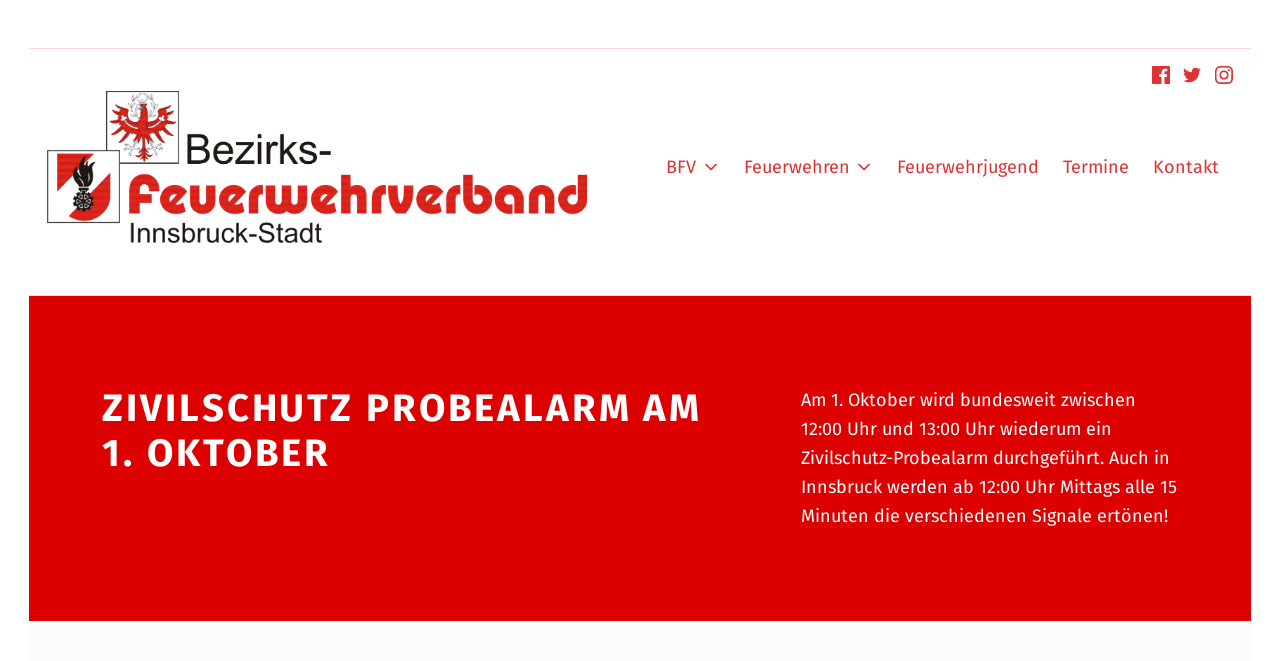

--- FILE ---
content_type: text/html; charset=UTF-8
request_url: https://www.feuerwehr-innsbruck.at/b/166/
body_size: 16206
content:
<!DOCTYPE html>
<html class="no-js" lang="de" prefix="og: https://ogp.me/ns#">

	<head>
		
	<meta charset="UTF-8">
	<meta name="viewport" content="width=device-width, initial-scale=1">
	<link rel="profile" href="http://gmpg.org/xfn/11">
	<meta name="theme-color" content="#ffffff">
<!-- Suchmaschinen-Optimierung durch Rank Math PRO - https://rankmath.com/ -->
<title>Zivilschutz Probealarm am 1. Oktober - BFV Innsbruck-Stadt</title>
<meta name="description" content="Am 1. Oktober wird bundesweit zwischen 12:00 Uhr und 13:00 Uhr wiederum ein Zivilschutz-Probealarm durchgef&uuml;hrt. Auch in Innsbruck werden ab 12:00 Uhr Mittags alle 15 Minuten die verschiedenen Signale ert&ouml;nen!"/>
<meta name="robots" content="index, follow, max-snippet:-1, max-video-preview:-1, max-image-preview:large"/>
<link rel="canonical" href="https://www.feuerwehr-innsbruck.at/b/166/" />
<meta property="og:locale" content="de_DE" />
<meta property="og:type" content="article" />
<meta property="og:title" content="Zivilschutz Probealarm am 1. Oktober - BFV Innsbruck-Stadt" />
<meta property="og:description" content="Am 1. Oktober wird bundesweit zwischen 12:00 Uhr und 13:00 Uhr wiederum ein Zivilschutz-Probealarm durchgef&uuml;hrt. Auch in Innsbruck werden ab 12:00 Uhr Mittags alle 15 Minuten die verschiedenen Signale ert&ouml;nen!" />
<meta property="og:url" content="https://www.feuerwehr-innsbruck.at/b/166/" />
<meta property="og:site_name" content="BFV Innsbruck-Stadt" />
<meta property="article:section" content="alte Homepage" />
<meta property="og:image" content="https://www.feuerwehr-innsbruck.at/bilder/sirene.gif" />
<meta property="og:image:secure_url" content="https://www.feuerwehr-innsbruck.at/bilder/sirene.gif" />
<meta property="og:image:alt" content="Zivilschutz Probealarm am 1. Oktober" />
<meta property="article:published_time" content="2005-09-26T00:00:00+02:00" />
<meta name="twitter:card" content="summary_large_image" />
<meta name="twitter:title" content="Zivilschutz Probealarm am 1. Oktober - BFV Innsbruck-Stadt" />
<meta name="twitter:description" content="Am 1. Oktober wird bundesweit zwischen 12:00 Uhr und 13:00 Uhr wiederum ein Zivilschutz-Probealarm durchgef&uuml;hrt. Auch in Innsbruck werden ab 12:00 Uhr Mittags alle 15 Minuten die verschiedenen Signale ert&ouml;nen!" />
<meta name="twitter:image" content="https://www.feuerwehr-innsbruck.at/bilder/sirene.gif" />
<meta name="twitter:label1" content="Verfasst von" />
<meta name="twitter:data1" content="FeuerwehrInnsbruck" />
<meta name="twitter:label2" content="Lesedauer" />
<meta name="twitter:data2" content="1 Minute" />
<script type="application/ld+json" class="rank-math-schema">{"@context":"https://schema.org","@graph":[{"@type":["FireStation","Organization"],"@id":"https://www.feuerwehr-innsbruck.at/#organization","name":"BFV Innsbruck-Stadt","url":"https://www.feuerwehr-innsbruck.at","logo":{"@type":"ImageObject","@id":"https://www.feuerwehr-innsbruck.at/#logo","url":"https://www.feuerwehr-innsbruck.at/wp-content/uploads/2020/08/BFV_IBK_Stadt_120mm.png","contentUrl":"https://www.feuerwehr-innsbruck.at/wp-content/uploads/2020/08/BFV_IBK_Stadt_120mm.png","caption":"BFV Innsbruck-Stadt","inLanguage":"de","width":"1693","height":"477"},"openingHours":["Monday,Tuesday,Wednesday,Thursday,Friday,Saturday,Sunday 09:00-17:00"],"image":{"@id":"https://www.feuerwehr-innsbruck.at/#logo"}},{"@type":"WebSite","@id":"https://www.feuerwehr-innsbruck.at/#website","url":"https://www.feuerwehr-innsbruck.at","name":"BFV Innsbruck-Stadt","publisher":{"@id":"https://www.feuerwehr-innsbruck.at/#organization"},"inLanguage":"de"},{"@type":"ImageObject","@id":"/bilder/sirene02.jpg","url":"/bilder/sirene02.jpg","width":"200","height":"200","inLanguage":"de"},{"@type":"WebPage","@id":"https://www.feuerwehr-innsbruck.at/b/166/#webpage","url":"https://www.feuerwehr-innsbruck.at/b/166/","name":"Zivilschutz Probealarm am 1. Oktober - BFV Innsbruck-Stadt","datePublished":"2005-09-26T00:00:00+02:00","dateModified":"2005-09-26T00:00:00+02:00","isPartOf":{"@id":"https://www.feuerwehr-innsbruck.at/#website"},"primaryImageOfPage":{"@id":"/bilder/sirene02.jpg"},"inLanguage":"de"},{"@type":"Person","@id":"https://www.feuerwehr-innsbruck.at/author/altehomepage/","name":"FeuerwehrInnsbruck","url":"https://www.feuerwehr-innsbruck.at/author/altehomepage/","image":{"@type":"ImageObject","@id":"https://secure.gravatar.com/avatar/28cc053c1f90bfba1ca5f0ab3a477f050611b8e4fd6b9995d8dd0d3f0cc21489?s=96&amp;d=mm&amp;r=g","url":"https://secure.gravatar.com/avatar/28cc053c1f90bfba1ca5f0ab3a477f050611b8e4fd6b9995d8dd0d3f0cc21489?s=96&amp;d=mm&amp;r=g","caption":"FeuerwehrInnsbruck","inLanguage":"de"},"worksFor":{"@id":"https://www.feuerwehr-innsbruck.at/#organization"}},{"@type":"Article","headline":"Zivilschutz Probealarm am 1. Oktober - BFV Innsbruck-Stadt","datePublished":"2005-09-26T00:00:00+02:00","dateModified":"2005-09-26T00:00:00+02:00","articleSection":"alte Homepage","author":{"@id":"https://www.feuerwehr-innsbruck.at/author/altehomepage/","name":"FeuerwehrInnsbruck"},"publisher":{"@id":"https://www.feuerwehr-innsbruck.at/#organization"},"description":"Am 1. Oktober wird bundesweit zwischen 12:00 Uhr und 13:00 Uhr wiederum ein Zivilschutz-Probealarm durchgef&uuml;hrt. Auch in Innsbruck werden ab 12:00 Uhr Mittags alle 15 Minuten die verschiedenen Signale ert&ouml;nen!","name":"Zivilschutz Probealarm am 1. Oktober - BFV Innsbruck-Stadt","@id":"https://www.feuerwehr-innsbruck.at/b/166/#richSnippet","isPartOf":{"@id":"https://www.feuerwehr-innsbruck.at/b/166/#webpage"},"image":{"@id":"/bilder/sirene02.jpg"},"inLanguage":"de","mainEntityOfPage":{"@id":"https://www.feuerwehr-innsbruck.at/b/166/#webpage"}}]}</script>
<!-- /Rank Math WordPress SEO Plugin -->

<link href='https://fonts.gstatic.com' crossorigin rel='preconnect' />
<link rel="alternate" type="application/rss+xml" title="BFV Innsbruck-Stadt &raquo; Feed" href="https://www.feuerwehr-innsbruck.at/feed/" />
<link rel="alternate" type="application/rss+xml" title="BFV Innsbruck-Stadt &raquo; Kommentar-Feed" href="https://www.feuerwehr-innsbruck.at/comments/feed/" />
<link rel="alternate" type="text/calendar" title="BFV Innsbruck-Stadt &raquo; iCal Feed" href="https://www.feuerwehr-innsbruck.at/termine/?ical=1" />
<link rel="alternate" title="oEmbed (JSON)" type="application/json+oembed" href="https://www.feuerwehr-innsbruck.at/wp-json/oembed/1.0/embed?url=https%3A%2F%2Fwww.feuerwehr-innsbruck.at%2Fb%2F166%2F" />
<link rel="alternate" title="oEmbed (XML)" type="text/xml+oembed" href="https://www.feuerwehr-innsbruck.at/wp-json/oembed/1.0/embed?url=https%3A%2F%2Fwww.feuerwehr-innsbruck.at%2Fb%2F166%2F&#038;format=xml" />
<style id="nanospace-text-widget-icon-fallback">.widget-symbol::before { content: "?"; font-family: inherit; }</style><style id='wp-img-auto-sizes-contain-inline-css' type='text/css'>
img:is([sizes=auto i],[sizes^="auto," i]){contain-intrinsic-size:3000px 1500px}
/*# sourceURL=wp-img-auto-sizes-contain-inline-css */
</style>
<link rel='stylesheet' id='sbi_styles-css' href='https://www.feuerwehr-innsbruck.at/wp-content/plugins/instagram-feed/css/sbi-styles.min.css?ver=6.10.0' type='text/css' media='all' />
<style id='wp-emoji-styles-inline-css' type='text/css'>

	img.wp-smiley, img.emoji {
		display: inline !important;
		border: none !important;
		box-shadow: none !important;
		height: 1em !important;
		width: 1em !important;
		margin: 0 0.07em !important;
		vertical-align: -0.1em !important;
		background: none !important;
		padding: 0 !important;
	}
/*# sourceURL=wp-emoji-styles-inline-css */
</style>
<link rel='stylesheet' id='wp-block-library-css' href='https://www.feuerwehr-innsbruck.at/wp-includes/css/dist/block-library/style.min.css?ver=6.9' type='text/css' media='all' />
<style id='global-styles-inline-css' type='text/css'>
:root{--wp--preset--aspect-ratio--square: 1;--wp--preset--aspect-ratio--4-3: 4/3;--wp--preset--aspect-ratio--3-4: 3/4;--wp--preset--aspect-ratio--3-2: 3/2;--wp--preset--aspect-ratio--2-3: 2/3;--wp--preset--aspect-ratio--16-9: 16/9;--wp--preset--aspect-ratio--9-16: 9/16;--wp--preset--color--black: #000000;--wp--preset--color--cyan-bluish-gray: #abb8c3;--wp--preset--color--white: #ffffff;--wp--preset--color--pale-pink: #f78da7;--wp--preset--color--vivid-red: #cf2e2e;--wp--preset--color--luminous-vivid-orange: #ff6900;--wp--preset--color--luminous-vivid-amber: #fcb900;--wp--preset--color--light-green-cyan: #7bdcb5;--wp--preset--color--vivid-green-cyan: #00d084;--wp--preset--color--pale-cyan-blue: #8ed1fc;--wp--preset--color--vivid-cyan-blue: #0693e3;--wp--preset--color--vivid-purple: #9b51e0;--wp--preset--gradient--vivid-cyan-blue-to-vivid-purple: linear-gradient(135deg,rgb(6,147,227) 0%,rgb(155,81,224) 100%);--wp--preset--gradient--light-green-cyan-to-vivid-green-cyan: linear-gradient(135deg,rgb(122,220,180) 0%,rgb(0,208,130) 100%);--wp--preset--gradient--luminous-vivid-amber-to-luminous-vivid-orange: linear-gradient(135deg,rgb(252,185,0) 0%,rgb(255,105,0) 100%);--wp--preset--gradient--luminous-vivid-orange-to-vivid-red: linear-gradient(135deg,rgb(255,105,0) 0%,rgb(207,46,46) 100%);--wp--preset--gradient--very-light-gray-to-cyan-bluish-gray: linear-gradient(135deg,rgb(238,238,238) 0%,rgb(169,184,195) 100%);--wp--preset--gradient--cool-to-warm-spectrum: linear-gradient(135deg,rgb(74,234,220) 0%,rgb(151,120,209) 20%,rgb(207,42,186) 40%,rgb(238,44,130) 60%,rgb(251,105,98) 80%,rgb(254,248,76) 100%);--wp--preset--gradient--blush-light-purple: linear-gradient(135deg,rgb(255,206,236) 0%,rgb(152,150,240) 100%);--wp--preset--gradient--blush-bordeaux: linear-gradient(135deg,rgb(254,205,165) 0%,rgb(254,45,45) 50%,rgb(107,0,62) 100%);--wp--preset--gradient--luminous-dusk: linear-gradient(135deg,rgb(255,203,112) 0%,rgb(199,81,192) 50%,rgb(65,88,208) 100%);--wp--preset--gradient--pale-ocean: linear-gradient(135deg,rgb(255,245,203) 0%,rgb(182,227,212) 50%,rgb(51,167,181) 100%);--wp--preset--gradient--electric-grass: linear-gradient(135deg,rgb(202,248,128) 0%,rgb(113,206,126) 100%);--wp--preset--gradient--midnight: linear-gradient(135deg,rgb(2,3,129) 0%,rgb(40,116,252) 100%);--wp--preset--font-size--small: 13px;--wp--preset--font-size--medium: 20px;--wp--preset--font-size--large: 36px;--wp--preset--font-size--x-large: 42px;--wp--preset--spacing--20: 0.44rem;--wp--preset--spacing--30: 0.67rem;--wp--preset--spacing--40: 1rem;--wp--preset--spacing--50: 1.5rem;--wp--preset--spacing--60: 2.25rem;--wp--preset--spacing--70: 3.38rem;--wp--preset--spacing--80: 5.06rem;--wp--preset--shadow--natural: 6px 6px 9px rgba(0, 0, 0, 0.2);--wp--preset--shadow--deep: 12px 12px 50px rgba(0, 0, 0, 0.4);--wp--preset--shadow--sharp: 6px 6px 0px rgba(0, 0, 0, 0.2);--wp--preset--shadow--outlined: 6px 6px 0px -3px rgb(255, 255, 255), 6px 6px rgb(0, 0, 0);--wp--preset--shadow--crisp: 6px 6px 0px rgb(0, 0, 0);}:where(.is-layout-flex){gap: 0.5em;}:where(.is-layout-grid){gap: 0.5em;}body .is-layout-flex{display: flex;}.is-layout-flex{flex-wrap: wrap;align-items: center;}.is-layout-flex > :is(*, div){margin: 0;}body .is-layout-grid{display: grid;}.is-layout-grid > :is(*, div){margin: 0;}:where(.wp-block-columns.is-layout-flex){gap: 2em;}:where(.wp-block-columns.is-layout-grid){gap: 2em;}:where(.wp-block-post-template.is-layout-flex){gap: 1.25em;}:where(.wp-block-post-template.is-layout-grid){gap: 1.25em;}.has-black-color{color: var(--wp--preset--color--black) !important;}.has-cyan-bluish-gray-color{color: var(--wp--preset--color--cyan-bluish-gray) !important;}.has-white-color{color: var(--wp--preset--color--white) !important;}.has-pale-pink-color{color: var(--wp--preset--color--pale-pink) !important;}.has-vivid-red-color{color: var(--wp--preset--color--vivid-red) !important;}.has-luminous-vivid-orange-color{color: var(--wp--preset--color--luminous-vivid-orange) !important;}.has-luminous-vivid-amber-color{color: var(--wp--preset--color--luminous-vivid-amber) !important;}.has-light-green-cyan-color{color: var(--wp--preset--color--light-green-cyan) !important;}.has-vivid-green-cyan-color{color: var(--wp--preset--color--vivid-green-cyan) !important;}.has-pale-cyan-blue-color{color: var(--wp--preset--color--pale-cyan-blue) !important;}.has-vivid-cyan-blue-color{color: var(--wp--preset--color--vivid-cyan-blue) !important;}.has-vivid-purple-color{color: var(--wp--preset--color--vivid-purple) !important;}.has-black-background-color{background-color: var(--wp--preset--color--black) !important;}.has-cyan-bluish-gray-background-color{background-color: var(--wp--preset--color--cyan-bluish-gray) !important;}.has-white-background-color{background-color: var(--wp--preset--color--white) !important;}.has-pale-pink-background-color{background-color: var(--wp--preset--color--pale-pink) !important;}.has-vivid-red-background-color{background-color: var(--wp--preset--color--vivid-red) !important;}.has-luminous-vivid-orange-background-color{background-color: var(--wp--preset--color--luminous-vivid-orange) !important;}.has-luminous-vivid-amber-background-color{background-color: var(--wp--preset--color--luminous-vivid-amber) !important;}.has-light-green-cyan-background-color{background-color: var(--wp--preset--color--light-green-cyan) !important;}.has-vivid-green-cyan-background-color{background-color: var(--wp--preset--color--vivid-green-cyan) !important;}.has-pale-cyan-blue-background-color{background-color: var(--wp--preset--color--pale-cyan-blue) !important;}.has-vivid-cyan-blue-background-color{background-color: var(--wp--preset--color--vivid-cyan-blue) !important;}.has-vivid-purple-background-color{background-color: var(--wp--preset--color--vivid-purple) !important;}.has-black-border-color{border-color: var(--wp--preset--color--black) !important;}.has-cyan-bluish-gray-border-color{border-color: var(--wp--preset--color--cyan-bluish-gray) !important;}.has-white-border-color{border-color: var(--wp--preset--color--white) !important;}.has-pale-pink-border-color{border-color: var(--wp--preset--color--pale-pink) !important;}.has-vivid-red-border-color{border-color: var(--wp--preset--color--vivid-red) !important;}.has-luminous-vivid-orange-border-color{border-color: var(--wp--preset--color--luminous-vivid-orange) !important;}.has-luminous-vivid-amber-border-color{border-color: var(--wp--preset--color--luminous-vivid-amber) !important;}.has-light-green-cyan-border-color{border-color: var(--wp--preset--color--light-green-cyan) !important;}.has-vivid-green-cyan-border-color{border-color: var(--wp--preset--color--vivid-green-cyan) !important;}.has-pale-cyan-blue-border-color{border-color: var(--wp--preset--color--pale-cyan-blue) !important;}.has-vivid-cyan-blue-border-color{border-color: var(--wp--preset--color--vivid-cyan-blue) !important;}.has-vivid-purple-border-color{border-color: var(--wp--preset--color--vivid-purple) !important;}.has-vivid-cyan-blue-to-vivid-purple-gradient-background{background: var(--wp--preset--gradient--vivid-cyan-blue-to-vivid-purple) !important;}.has-light-green-cyan-to-vivid-green-cyan-gradient-background{background: var(--wp--preset--gradient--light-green-cyan-to-vivid-green-cyan) !important;}.has-luminous-vivid-amber-to-luminous-vivid-orange-gradient-background{background: var(--wp--preset--gradient--luminous-vivid-amber-to-luminous-vivid-orange) !important;}.has-luminous-vivid-orange-to-vivid-red-gradient-background{background: var(--wp--preset--gradient--luminous-vivid-orange-to-vivid-red) !important;}.has-very-light-gray-to-cyan-bluish-gray-gradient-background{background: var(--wp--preset--gradient--very-light-gray-to-cyan-bluish-gray) !important;}.has-cool-to-warm-spectrum-gradient-background{background: var(--wp--preset--gradient--cool-to-warm-spectrum) !important;}.has-blush-light-purple-gradient-background{background: var(--wp--preset--gradient--blush-light-purple) !important;}.has-blush-bordeaux-gradient-background{background: var(--wp--preset--gradient--blush-bordeaux) !important;}.has-luminous-dusk-gradient-background{background: var(--wp--preset--gradient--luminous-dusk) !important;}.has-pale-ocean-gradient-background{background: var(--wp--preset--gradient--pale-ocean) !important;}.has-electric-grass-gradient-background{background: var(--wp--preset--gradient--electric-grass) !important;}.has-midnight-gradient-background{background: var(--wp--preset--gradient--midnight) !important;}.has-small-font-size{font-size: var(--wp--preset--font-size--small) !important;}.has-medium-font-size{font-size: var(--wp--preset--font-size--medium) !important;}.has-large-font-size{font-size: var(--wp--preset--font-size--large) !important;}.has-x-large-font-size{font-size: var(--wp--preset--font-size--x-large) !important;}
/*# sourceURL=global-styles-inline-css */
</style>

<style id='classic-theme-styles-inline-css' type='text/css'>
/*! This file is auto-generated */
.wp-block-button__link{color:#fff;background-color:#32373c;border-radius:9999px;box-shadow:none;text-decoration:none;padding:calc(.667em + 2px) calc(1.333em + 2px);font-size:1.125em}.wp-block-file__button{background:#32373c;color:#fff;text-decoration:none}
/*# sourceURL=/wp-includes/css/classic-themes.min.css */
</style>
<link rel='stylesheet' id='nanospace_main-css' href='https://www.feuerwehr-innsbruck.at/wp-content/themes/nanospace/assets/css/header-main.css?ver=1.2.6' type='text/css' media='all' />
<link rel='stylesheet' id='nanospace-google-fonts-css' href='//www.feuerwehr-innsbruck.at/wp-content/uploads/sgf-css/font-5abb9559c06a82ca4d3205ca312edb29.css' type='text/css' media='screen' />
<link rel='stylesheet' id='genericons-neue-css' href='https://www.feuerwehr-innsbruck.at/wp-content/themes/nanospace/assets/fonts/genericons-neue/genericons-neue.css?ver=1.2.6' type='text/css' media='screen' />
<link rel='stylesheet' id='nanospace-stylesheet-main-css' href='https://www.feuerwehr-innsbruck.at/wp-content/themes/nanospace/assets/css/main.css?ver=1.2.6' type='text/css' media='screen' />
<link rel='stylesheet' id='nanospace-stylesheet-shortcodes-css' href='https://www.feuerwehr-innsbruck.at/wp-content/themes/nanospace/assets/css/shortcodes.css?ver=1.2.6' type='text/css' media='screen' />
<link rel='stylesheet' id='nanospace-stylesheet-custom-css' href='https://www.feuerwehr-innsbruck.at/wp-content/themes/nanospace/assets/css/custom-styles.css?ver=1.2.6' type='text/css' media='screen' />
<link rel='stylesheet' id='nanospace-stylesheet-print-css' href='https://www.feuerwehr-innsbruck.at/wp-content/themes/nanospace/assets/css/print.css?ver=1.2.6' type='text/css' media='print' />
<style id='nanospace-inline-css' type='text/css'>
/* START CSS variables */
:root { 
--color_accent: #dd3333; --color_accent_text: #000000; --color_header_text--a20: rgba(221,51,51,0.2); --color_header_text: #dd3333; --color_header_headings: #dd3333; --color_header_widgets_background: #ffffff; --color_header_widgets_text--a20: rgba(0,0,0,0.2); --color_header_widgets_text: #000000; --color_intro_background: #dd0000; --color_intro_overlay_opacity: 0.1; --color_content_text--a20: rgba(124,124,124,0.2); --color_content_text: #7c7c7c; --color_content_headings: #dd3333; --footer_image_repeat: no-repeat; --layout_width_content: 1580px; --typography_size_html: 18px;
}
/* END CSS variables */
/*# sourceURL=nanospace-inline-css */
</style>
<script type="text/javascript" src="https://www.feuerwehr-innsbruck.at/wp-content/themes/nanospace/library/js/vendor/css-vars-ponyfill/css-vars-ponyfill.min.js?ver=1.16.1" id="css-vars-ponyfill-js"></script>
<script type="text/javascript" id="css-vars-ponyfill-js-after">
/* <![CDATA[ */
window.onload = function() {
	cssVars( {
		onlyVars: true,
		exclude: 'link:not([href^="https://www.feuerwehr-innsbruck.at/wp-content/themes"])'
	} );
};
//# sourceURL=css-vars-ponyfill-js-after
/* ]]> */
</script>
<script type="text/javascript" src="https://www.feuerwehr-innsbruck.at/wp-includes/js/jquery/jquery.min.js?ver=3.7.1" id="jquery-core-js"></script>
<script type="text/javascript" src="https://www.feuerwehr-innsbruck.at/wp-includes/js/jquery/jquery-migrate.min.js?ver=3.4.1" id="jquery-migrate-js"></script>
<link rel="https://api.w.org/" href="https://www.feuerwehr-innsbruck.at/wp-json/" /><link rel="alternate" title="JSON" type="application/json" href="https://www.feuerwehr-innsbruck.at/wp-json/wp/v2/posts/166" /><link rel="EditURI" type="application/rsd+xml" title="RSD" href="https://www.feuerwehr-innsbruck.at/xmlrpc.php?rsd" />
<meta name="generator" content="WordPress 6.9" />
<link rel='shortlink' href='https://www.feuerwehr-innsbruck.at/?p=166' />
<meta name="tec-api-version" content="v1"><meta name="tec-api-origin" content="https://www.feuerwehr-innsbruck.at"><link rel="alternate" href="https://www.feuerwehr-innsbruck.at/wp-json/tribe/events/v1/" /><!-- Analytics by WP Statistics - https://wp-statistics.com -->
<style type="text/css" id="nanospace-custom-css">
/* Customizer CSS */
.nanospace-header-logo .nanospace-logo-image{width:540px}.nanospace-header-mobile-logo .nanospace-logo-image{width:180px}.nanospace-header-main-bar-inner{background-color:#fff}.nanospace-header-main-bar .menu>.menu-item .sub-menu{background-color:#fff}.nanospace-header-top-bar{height:20px}.nanospace-header-main-bar.nanospace-header-main-bar-with-top-bar>.nanospace-section-inner>.nanospace-wrapper{padding-top:20px}.nanospace-header-top-bar-inner{padding:0 20px 0 0;background-color:#fff}.nanospace-header-top-bar .menu>.menu-item .sub-menu{background-color:#fff}.nanospace-footer-top-bar-inner{padding:25px 20px 0 20px}
</style>
	</head>

<body class="footer-layout-boxed group-blog has-intro has-navigation-mobile has-sticky-header has-widgets-sidebar header-layout-boxed is-singular metaslider-plugin no-js post-template-default postid-166 single single-format-standard single-post site-layout-boxed tribe-no-js wp-custom-logo wp-singular wp-theme-nanospace">
<a class="skip-link screen-reader-text" href="#header-menu-1">Skip to main navigation</a><a class="skip-link screen-reader-text" href="#content">Skip to main content</a><a class="skip-link screen-reader-text" href="#colophon">Skip to footer</a><div id="page" class="site">


<header id="masthead" class="site-header" role="banner">

					<div id="mobile-vertical-header"
						 class="nanospace-header-mobile-vertical nanospace-header-mobile-vertical-position-left nanospace-text-align-left nanospace-header nanospace-popup"
						 itemtype="https://schema.org/WPHeader" itemscope>
						<div class="nanospace-popup-background nanospace-popup-close">
							<button id="btn_close" title="close mobile menu" class="nanospace-popup-close-icon nanospace-popup-close nanospace-popup-toggle nanospace-toggle" data-set-focus=".nanospace-popup-toggle"><span class=" nanospace-icon" title=""><svg xmlns="http://www.w3.org/2000/svg" viewBox="0 0 64 64" width="64" height="64"><path d="M36.2,32,56,12.2a1.93,1.93,0,0,0,0-2.8L54.6,8a1.93,1.93,0,0,0-2.8,0L32,27.8,12.2,8A1.93,1.93,0,0,0,9.4,8L8,9.4a1.93,1.93,0,0,0,0,2.8L27.8,32,8,51.8a1.93,1.93,0,0,0,0,2.8L9.4,56a1.93,1.93,0,0,0,2.8,0L32,36.2,51.8,56a1.93,1.93,0,0,0,2.8,0L56,54.6a1.93,1.93,0,0,0,0-2.8Z"/></svg></span></button>
						</div>

						<div class="nanospace-header-mobile-vertical-bar nanospace-header-section-vertical nanospace-popup-content">
							<div class="nanospace-header-mobile-vertical-bar-inner nanospace-header-section-vertical-inner">
								<div class="nanospace-header-section-vertical-column">
									<div class="nanospace-header-mobile-vertical-bar-top nanospace-header-section-vertical-row nanospace-flex-align-left">
																<div class="nanospace-header-search-bar nanospace-header-search">
							<form role="search" method="get" class="search-form" action="https://www.feuerwehr-innsbruck.at/">
				<label>
					<span class="screen-reader-text">Suche nach:</span>
					<input type="search" class="search-field" placeholder="Search&hellip;" value="" name="s" />
				</label>
				<input type="submit" class="search-submit" value="Suchen" />
			<span class="nanospace-search-icon nanospace-icon" title=""><svg xmlns="http://www.w3.org/2000/svg" viewBox="0 0 64 64" width="64" height="64"><path d="M26,46.1a20,20,0,1,1,20-20A20,20,0,0,1,26,46.1ZM63.4,58.5,48.2,43.3a3.67,3.67,0,0,0-2-.8A26.7,26.7,0,0,0,52,26a26,26,0,1,0-9.6,20.2,4.64,4.64,0,0,0,.8,2L58.4,63.4a1.93,1.93,0,0,0,2.8,0l2.1-2.1A1.86,1.86,0,0,0,63.4,58.5Z"/></svg></span></form>						</div>
													<nav class="mobile-nav nanospace-header-menu site-navigation"
								 itemtype="https://schema.org/SiteNavigationElement" itemscope role="navigation"
								 aria-label="Mobile Header Menu">
								<ul id="nanospace_mobile_menu" class="menu nav-menu nanospace-hover-menu"><li id="menu-item-8813" class="menu-item menu-item-type-post_type menu-item-object-page menu-item-has-children menu-item-8813"><a href="https://www.feuerwehr-innsbruck.at/alle-beitraege/" class="nanospace-menu-item-link "><span class="nanospace-menu-item-title">BFV</span><span class="nanospace-dropdown-sign nanospace-icon" title=""><svg xmlns="http://www.w3.org/2000/svg" viewBox="0 0 64 64" width="64" height="64"><path d="M32,43.71a3,3,0,0,1-2.12-.88L12.17,25.12a2,2,0,0,1,0-2.83l1.42-1.41a2,2,0,0,1,2.82,0L32,36.47,47.59,20.88a2,2,0,0,1,2.82,0l1.42,1.41a2,2,0,0,1,0,2.83L34.12,42.83A3,3,0,0,1,32,43.71Z"/></svg></span></a>
<ul class="sub-menu">
	<li id="menu-item-3035" class="menu-item menu-item-type-post_type menu-item-object-page menu-item-3035"><a href="https://www.feuerwehr-innsbruck.at/funktionaere-und-organisation/" class="nanospace-menu-item-link "><span class="nanospace-menu-item-title">Funktionäre</span></a></li>
	<li id="menu-item-3058" class="menu-item menu-item-type-post_type menu-item-object-page menu-item-3058"><a href="https://www.feuerwehr-innsbruck.at/geschichte/" class="nanospace-menu-item-link "><span class="nanospace-menu-item-title">Geschichte</span></a></li>
	<li id="menu-item-9777" class="menu-item menu-item-type-custom menu-item-object-custom menu-item-9777"><a href="https://www.youtube.com/@FlorianInnsbruck" class="nanospace-menu-item-link "><span class="nanospace-menu-item-title">YouTube Video Channel</span></a></li>
</ul>
</li>
<li id="menu-item-2990" class="menu-item menu-item-type-post_type menu-item-object-page menu-item-has-children menu-item-2990"><a href="https://www.feuerwehr-innsbruck.at/feuerwehren/" class="nanospace-menu-item-link "><span class="nanospace-menu-item-title">Feuerwehren</span><span class="nanospace-dropdown-sign nanospace-icon" title=""><svg xmlns="http://www.w3.org/2000/svg" viewBox="0 0 64 64" width="64" height="64"><path d="M32,43.71a3,3,0,0,1-2.12-.88L12.17,25.12a2,2,0,0,1,0-2.83l1.42-1.41a2,2,0,0,1,2.82,0L32,36.47,47.59,20.88a2,2,0,0,1,2.82,0l1.42,1.41a2,2,0,0,1,0,2.83L34.12,42.83A3,3,0,0,1,32,43.71Z"/></svg></span></a>
<ul class="sub-menu">
	<li id="menu-item-8847" class="menu-item menu-item-type-post_type menu-item-object-page menu-item-8847"><a href="https://www.feuerwehr-innsbruck.at/feuerwehren/berufsfeuerwehr/" class="nanospace-menu-item-link "><span class="nanospace-menu-item-title">Berufsfeuerwehr Innsbruck</span></a></li>
	<li id="menu-item-8851" class="menu-item menu-item-type-post_type menu-item-object-page menu-item-8851"><a href="https://www.feuerwehr-innsbruck.at/feuerwehren/amras/" class="nanospace-menu-item-link "><span class="nanospace-menu-item-title">Freiwillige Feuerwehr Amras</span></a></li>
	<li id="menu-item-8848" class="menu-item menu-item-type-post_type menu-item-object-page menu-item-8848"><a href="https://www.feuerwehr-innsbruck.at/feuerwehren/arzl/" class="nanospace-menu-item-link "><span class="nanospace-menu-item-title">Freiwillige Feuerwehr Arzl</span></a></li>
	<li id="menu-item-8849" class="menu-item menu-item-type-post_type menu-item-object-page menu-item-8849"><a href="https://www.feuerwehr-innsbruck.at/feuerwehren/hoetting/" class="nanospace-menu-item-link "><span class="nanospace-menu-item-title">Freiwillige Feuerwehr Hötting</span></a></li>
	<li id="menu-item-8850" class="menu-item menu-item-type-post_type menu-item-object-page menu-item-8850"><a href="https://www.feuerwehr-innsbruck.at/feuerwehren/hungerburg/" class="nanospace-menu-item-link "><span class="nanospace-menu-item-title">Freiwillige Feuerwehr Hungerburg</span></a></li>
	<li id="menu-item-8853" class="menu-item menu-item-type-post_type menu-item-object-page menu-item-8853"><a href="https://www.feuerwehr-innsbruck.at/feuerwehren/igls/" class="nanospace-menu-item-link "><span class="nanospace-menu-item-title">Freiwillige Feuerwehr Igls</span></a></li>
	<li id="menu-item-8856" class="menu-item menu-item-type-post_type menu-item-object-page menu-item-8856"><a href="https://www.feuerwehr-innsbruck.at/feuerwehren/muehlau/" class="nanospace-menu-item-link "><span class="nanospace-menu-item-title">Freiwillige Feuerwehr Mühlau</span></a></li>
	<li id="menu-item-8854" class="menu-item menu-item-type-post_type menu-item-object-page menu-item-8854"><a href="https://www.feuerwehr-innsbruck.at/feuerwehren/neuarzl/" class="nanospace-menu-item-link "><span class="nanospace-menu-item-title">Freiwillige Feuerwehr Neu-Arzl</span></a></li>
	<li id="menu-item-8855" class="menu-item menu-item-type-post_type menu-item-object-page menu-item-8855"><a href="https://www.feuerwehr-innsbruck.at/feuerwehren/reichenau/" class="nanospace-menu-item-link "><span class="nanospace-menu-item-title">Freiwillige Feuerwehr Reichenau</span></a></li>
	<li id="menu-item-8852" class="menu-item menu-item-type-post_type menu-item-object-page menu-item-8852"><a href="https://www.feuerwehr-innsbruck.at/feuerwehren/vill/" class="nanospace-menu-item-link "><span class="nanospace-menu-item-title">Freiwillige Feuerwehr Vill</span></a></li>
	<li id="menu-item-8857" class="menu-item menu-item-type-post_type menu-item-object-page menu-item-8857"><a href="https://www.feuerwehr-innsbruck.at/feuerwehren/wilten/" class="nanospace-menu-item-link "><span class="nanospace-menu-item-title">Freiwillige Feuerwehr Wilten</span></a></li>
	<li id="menu-item-8845" class="menu-item menu-item-type-post_type menu-item-object-page menu-item-8845"><a href="https://www.feuerwehr-innsbruck.at/feuerwehren/flughafen/" class="nanospace-menu-item-link "><span class="nanospace-menu-item-title">Betriebsfeuerwehr Flughafen Innsbruck</span></a></li>
	<li id="menu-item-8846" class="menu-item menu-item-type-post_type menu-item-object-page menu-item-8846"><a href="https://www.feuerwehr-innsbruck.at/feuerwehren/justizanstalt/" class="nanospace-menu-item-link "><span class="nanospace-menu-item-title">Betriebsfeuerwehr Justizanstalt Innsbruck</span></a></li>
</ul>
</li>
<li id="menu-item-3039" class="menu-item menu-item-type-post_type menu-item-object-page menu-item-3039"><a href="https://www.feuerwehr-innsbruck.at/jugend/" class="nanospace-menu-item-link "><span class="nanospace-menu-item-title">Feuerwehrjugend</span></a></li>
<li id="menu-item-7219" class="menu-item menu-item-type-custom menu-item-object-custom menu-item-7219"><a href="https://www.feuerwehr-innsbruck.at/termine" class="nanospace-menu-item-link "><span class="nanospace-menu-item-title">Termine</span></a></li>
<li id="menu-item-3057" class="menu-item menu-item-type-post_type menu-item-object-page menu-item-3057"><a href="https://www.feuerwehr-innsbruck.at/kontakt/" class="nanospace-menu-item-link "><span class="nanospace-menu-item-title">Kontakt</span></a></li>
</ul>							</nav>
																</div>
								</div>
							</div>
						</div>
					</div>
								<div id="full-screen-vertical-header" class="nanospace-header-full-vertical nanospace-header nanospace-popup"
					 itemtype="https://schema.org/WPHeader" itemscope>
					<div class="nanospace-popup-background nanospace-popup-close">
						<button class="nanospace-popup-close-icon nanospace-popup-close nanospace-toggle" data-set-focus=".nanospace-popup-toggle" title="close"><span class=" nanospace-icon" title=""><svg xmlns="http://www.w3.org/2000/svg" viewBox="0 0 64 64" width="64" height="64"><path d="M36.2,32,56,12.2a1.93,1.93,0,0,0,0-2.8L54.6,8a1.93,1.93,0,0,0-2.8,0L32,27.8,12.2,8A1.93,1.93,0,0,0,9.4,8L8,9.4a1.93,1.93,0,0,0,0,2.8L27.8,32,8,51.8a1.93,1.93,0,0,0,0,2.8L9.4,56a1.93,1.93,0,0,0,2.8,0L32,36.2,51.8,56a1.93,1.93,0,0,0,2.8,0L56,54.6a1.93,1.93,0,0,0,0-2.8Z"/></svg></span></button>
					</div>

					<div id="full-screen-header">
						<div class="nanospace-header-full-vertical-bar-inner">
							<div class="nanospace-header-section-vertical-column">
								<div class="nanospace-header-full-vertical-bar-top nanospace-header-section-vertical-row nanospace-flex-align-left">
																	</div>
							</div>
						</div>
					</div>
				</div>
									<div id="header"
						 class="nanospace-header-main nanospace-header ">
										<div id="nanospace-header-top-bar"
					 class="nanospace-header-top-bar nanospace-header-section nanospace-section nanospace-section-full-width nanospace-header-menu-highlight-none"  data-height="20">
					<div class="nanospace-header-top-bar-inner nanospace-section-inner">
						<div class="nanospace-wrapper">

							
							<div class="nanospace-header-top-bar-row nanospace-header-row">
																	<div class="nanospace-header-top-bar-left nanospace-header-column nanospace-flex-align-left"></div>
																	<div class="nanospace-header-top-bar-center nanospace-header-column nanospace-flex-align-center"></div>
																	<div class="nanospace-header-top-bar-right nanospace-header-column nanospace-flex-align-right">							<nav class="nanospace-social-links-menu" aria-label="Social media links">
							<ul class="nanospace-header-social menu nanospace-menu-icon">
								<li class="menu-item"><a href="https://www.facebook.com/FeuerwehrInnsbruck"
								 class="nanospace-social-link" >
							<span class="nanospace-menu-icon nanospace-icon" title="Facebook"><svg aria-labelledby="simpleicons-facebook-icon" role="img" viewBox="0 0 24 24" xmlns="http://www.w3.org/2000/svg" width="24" height="24"><title id="simpleicons-facebook-icon">Facebook icon</title><path d="M22.676 0H1.324C.593 0 0 .593 0 1.324v21.352C0 23.408.593 24 1.324 24h11.494v-9.294H9.689v-3.621h3.129V8.41c0-3.099 1.894-4.785 4.659-4.785 1.325 0 2.464.097 2.796.141v3.24h-1.921c-1.5 0-1.792.721-1.792 1.771v2.311h3.584l-.465 3.63H16.56V24h6.115c.733 0 1.325-.592 1.325-1.324V1.324C24 .593 23.408 0 22.676 0"/></svg></span>							</a></li><li class="menu-item"><a href="https://twitter.com/FeuerwehrIBK"
								 class="nanospace-social-link" >
							<span class="nanospace-menu-icon nanospace-icon" title="Twitter"><svg aria-labelledby="simpleicons-twitter-icon" role="img" viewBox="0 0 24 24" xmlns="http://www.w3.org/2000/svg" width="24" height="24"><title id="simpleicons-twitter-icon">Twitter icon</title><path d="M23.954 4.569c-.885.389-1.83.654-2.825.775 1.014-.611 1.794-1.574 2.163-2.723-.951.555-2.005.959-3.127 1.184-.896-.959-2.173-1.559-3.591-1.559-2.717 0-4.92 2.203-4.92 4.917 0 .39.045.765.127 1.124C7.691 8.094 4.066 6.13 1.64 3.161c-.427.722-.666 1.561-.666 2.475 0 1.71.87 3.213 2.188 4.096-.807-.026-1.566-.248-2.228-.616v.061c0 2.385 1.693 4.374 3.946 4.827-.413.111-.849.171-1.296.171-.314 0-.615-.03-.916-.086.631 1.953 2.445 3.377 4.604 3.417-1.68 1.319-3.809 2.105-6.102 2.105-.39 0-.779-.023-1.17-.067 2.189 1.394 4.768 2.209 7.557 2.209 9.054 0 13.999-7.496 13.999-13.986 0-.209 0-.42-.015-.63.961-.689 1.8-1.56 2.46-2.548l-.047-.02z"/></svg></span>							</a></li><li class="menu-item"><a href="https://www.instagram.com/FeuerwehrInnsbruck"
								 class="nanospace-social-link" >
							<span class="nanospace-menu-icon nanospace-icon" title="Instagram"><svg aria-labelledby="simpleicons-instagram-icon" role="img" viewBox="0 0 24 24" xmlns="http://www.w3.org/2000/svg" width="24" height="24"><title id="simpleicons-instagram-icon">Instagram icon</title><path d="M12 0C8.74 0 8.333.015 7.053.072 5.775.132 4.905.333 4.14.63c-.789.306-1.459.717-2.126 1.384S.935 3.35.63 4.14C.333 4.905.131 5.775.072 7.053.012 8.333 0 8.74 0 12s.015 3.667.072 4.947c.06 1.277.261 2.148.558 2.913.306.788.717 1.459 1.384 2.126.667.666 1.336 1.079 2.126 1.384.766.296 1.636.499 2.913.558C8.333 23.988 8.74 24 12 24s3.667-.015 4.947-.072c1.277-.06 2.148-.262 2.913-.558.788-.306 1.459-.718 2.126-1.384.666-.667 1.079-1.335 1.384-2.126.296-.765.499-1.636.558-2.913.06-1.28.072-1.687.072-4.947s-.015-3.667-.072-4.947c-.06-1.277-.262-2.149-.558-2.913-.306-.789-.718-1.459-1.384-2.126C21.319 1.347 20.651.935 19.86.63c-.765-.297-1.636-.499-2.913-.558C15.667.012 15.26 0 12 0zm0 2.16c3.203 0 3.585.016 4.85.071 1.17.055 1.805.249 2.227.415.562.217.96.477 1.382.896.419.42.679.819.896 1.381.164.422.36 1.057.413 2.227.057 1.266.07 1.646.07 4.85s-.015 3.585-.074 4.85c-.061 1.17-.256 1.805-.421 2.227-.224.562-.479.96-.899 1.382-.419.419-.824.679-1.38.896-.42.164-1.065.36-2.235.413-1.274.057-1.649.07-4.859.07-3.211 0-3.586-.015-4.859-.074-1.171-.061-1.816-.256-2.236-.421-.569-.224-.96-.479-1.379-.899-.421-.419-.69-.824-.9-1.38-.165-.42-.359-1.065-.42-2.235-.045-1.26-.061-1.649-.061-4.844 0-3.196.016-3.586.061-4.861.061-1.17.255-1.814.42-2.234.21-.57.479-.96.9-1.381.419-.419.81-.689 1.379-.898.42-.166 1.051-.361 2.221-.421 1.275-.045 1.65-.06 4.859-.06l.045.03zm0 3.678c-3.405 0-6.162 2.76-6.162 6.162 0 3.405 2.76 6.162 6.162 6.162 3.405 0 6.162-2.76 6.162-6.162 0-3.405-2.76-6.162-6.162-6.162zM12 16c-2.21 0-4-1.79-4-4s1.79-4 4-4 4 1.79 4 4-1.79 4-4 4zm7.846-10.405c0 .795-.646 1.44-1.44 1.44-.795 0-1.44-.646-1.44-1.44 0-.794.646-1.439 1.44-1.439.793-.001 1.44.645 1.44 1.439z"/></svg></span>							</a></li>							</ul>
							</nav>
							</div>
													</div>

					
				</div>
			</div>
		</div>
						<div id="nanospace-header-main-bar"
					 class="nanospace-header-main-bar nanospace-header-section nanospace-section nanospace-section-full-width nanospace-header-menu-highlight-none"  data-height="80">
					<div class="nanospace-header-main-bar-inner nanospace-section-inner">
						<div class="nanospace-wrapper">

							
							<div class="nanospace-header-main-bar-row nanospace-header-row">
																	<div class="nanospace-header-main-bar-left nanospace-header-column nanospace-flex-align-left">					<div class="nanospace-header-logo site-branding menu">
						<div class="site-title menu-item h1">
						<a href="https://www.feuerwehr-innsbruck.at/" rel="home" class="nanospace-menu-item-link">
						<span class="nanospace-default-logo nanospace-logo"><span class="nanospace-logo-image"><img width="1693" height="477" src="https://www.feuerwehr-innsbruck.at/wp-content/uploads/2020/08/BFV_IBK_Stadt_120mm.png" class="attachment-full size-full" alt="" decoding="async" fetchpriority="high" srcset="https://www.feuerwehr-innsbruck.at/wp-content/uploads/2020/08/BFV_IBK_Stadt_120mm.png 1693w, https://www.feuerwehr-innsbruck.at/wp-content/uploads/2020/08/BFV_IBK_Stadt_120mm-300x85.png 300w, https://www.feuerwehr-innsbruck.at/wp-content/uploads/2020/08/BFV_IBK_Stadt_120mm-1024x289.png 1024w, https://www.feuerwehr-innsbruck.at/wp-content/uploads/2020/08/BFV_IBK_Stadt_120mm-768x216.png 768w, https://www.feuerwehr-innsbruck.at/wp-content/uploads/2020/08/BFV_IBK_Stadt_120mm-1536x433.png 1536w" sizes="(max-width: 1693px) 100vw, 1693px" /></span><span class="screen-reader-text">BFV Innsbruck-Stadt</span></span>
						</a>
						</div>
						</div>
						</div>
																	<div class="nanospace-header-main-bar-center nanospace-header-column nanospace-flex-align-center"></div>
																	<div class="nanospace-header-main-bar-right nanospace-header-column nanospace-flex-align-right">							<nav class="nanospace-header-menu-1 nanospace-header-menu site-navigation"
								 id="header-menu-1"
								 itemtype="https://schema.org/SiteNavigationElement" itemscope role="navigation"
								 aria-label="Header Menu 1">
								<ul id="menu-feuerwehrinnsbruck" class="menu nav-menu nanospace-hover-menu"><li class="menu-item menu-item-type-post_type menu-item-object-page menu-item-has-children menu-item-8813"><a href="https://www.feuerwehr-innsbruck.at/alle-beitraege/" class="nanospace-menu-item-link "><span class="nanospace-menu-item-title">BFV</span><span class="nanospace-dropdown-sign nanospace-icon" title=""><svg xmlns="http://www.w3.org/2000/svg" viewBox="0 0 64 64" width="64" height="64"><path d="M32,43.71a3,3,0,0,1-2.12-.88L12.17,25.12a2,2,0,0,1,0-2.83l1.42-1.41a2,2,0,0,1,2.82,0L32,36.47,47.59,20.88a2,2,0,0,1,2.82,0l1.42,1.41a2,2,0,0,1,0,2.83L34.12,42.83A3,3,0,0,1,32,43.71Z"/></svg></span></a>
<ul class="sub-menu">
	<li class="menu-item menu-item-type-post_type menu-item-object-page menu-item-3035"><a href="https://www.feuerwehr-innsbruck.at/funktionaere-und-organisation/" class="nanospace-menu-item-link ">Funktionäre</a></li>
	<li class="menu-item menu-item-type-post_type menu-item-object-page menu-item-3058"><a href="https://www.feuerwehr-innsbruck.at/geschichte/" class="nanospace-menu-item-link ">Geschichte</a></li>
	<li class="menu-item menu-item-type-custom menu-item-object-custom menu-item-9777"><a href="https://www.youtube.com/@FlorianInnsbruck" class="nanospace-menu-item-link ">YouTube Video Channel</a></li>
</ul>
</li>
<li class="menu-item menu-item-type-post_type menu-item-object-page menu-item-has-children menu-item-2990"><a href="https://www.feuerwehr-innsbruck.at/feuerwehren/" class="nanospace-menu-item-link "><span class="nanospace-menu-item-title">Feuerwehren</span><span class="nanospace-dropdown-sign nanospace-icon" title=""><svg xmlns="http://www.w3.org/2000/svg" viewBox="0 0 64 64" width="64" height="64"><path d="M32,43.71a3,3,0,0,1-2.12-.88L12.17,25.12a2,2,0,0,1,0-2.83l1.42-1.41a2,2,0,0,1,2.82,0L32,36.47,47.59,20.88a2,2,0,0,1,2.82,0l1.42,1.41a2,2,0,0,1,0,2.83L34.12,42.83A3,3,0,0,1,32,43.71Z"/></svg></span></a>
<ul class="sub-menu">
	<li class="menu-item menu-item-type-post_type menu-item-object-page menu-item-8847"><a href="https://www.feuerwehr-innsbruck.at/feuerwehren/berufsfeuerwehr/" class="nanospace-menu-item-link ">Berufsfeuerwehr Innsbruck</a></li>
	<li class="menu-item menu-item-type-post_type menu-item-object-page menu-item-8851"><a href="https://www.feuerwehr-innsbruck.at/feuerwehren/amras/" class="nanospace-menu-item-link ">Freiwillige Feuerwehr Amras</a></li>
	<li class="menu-item menu-item-type-post_type menu-item-object-page menu-item-8848"><a href="https://www.feuerwehr-innsbruck.at/feuerwehren/arzl/" class="nanospace-menu-item-link ">Freiwillige Feuerwehr Arzl</a></li>
	<li class="menu-item menu-item-type-post_type menu-item-object-page menu-item-8849"><a href="https://www.feuerwehr-innsbruck.at/feuerwehren/hoetting/" class="nanospace-menu-item-link ">Freiwillige Feuerwehr Hötting</a></li>
	<li class="menu-item menu-item-type-post_type menu-item-object-page menu-item-8850"><a href="https://www.feuerwehr-innsbruck.at/feuerwehren/hungerburg/" class="nanospace-menu-item-link ">Freiwillige Feuerwehr Hungerburg</a></li>
	<li class="menu-item menu-item-type-post_type menu-item-object-page menu-item-8853"><a href="https://www.feuerwehr-innsbruck.at/feuerwehren/igls/" class="nanospace-menu-item-link ">Freiwillige Feuerwehr Igls</a></li>
	<li class="menu-item menu-item-type-post_type menu-item-object-page menu-item-8856"><a href="https://www.feuerwehr-innsbruck.at/feuerwehren/muehlau/" class="nanospace-menu-item-link ">Freiwillige Feuerwehr Mühlau</a></li>
	<li class="menu-item menu-item-type-post_type menu-item-object-page menu-item-8854"><a href="https://www.feuerwehr-innsbruck.at/feuerwehren/neuarzl/" class="nanospace-menu-item-link ">Freiwillige Feuerwehr Neu-Arzl</a></li>
	<li class="menu-item menu-item-type-post_type menu-item-object-page menu-item-8855"><a href="https://www.feuerwehr-innsbruck.at/feuerwehren/reichenau/" class="nanospace-menu-item-link ">Freiwillige Feuerwehr Reichenau</a></li>
	<li class="menu-item menu-item-type-post_type menu-item-object-page menu-item-8852"><a href="https://www.feuerwehr-innsbruck.at/feuerwehren/vill/" class="nanospace-menu-item-link ">Freiwillige Feuerwehr Vill</a></li>
	<li class="menu-item menu-item-type-post_type menu-item-object-page menu-item-8857"><a href="https://www.feuerwehr-innsbruck.at/feuerwehren/wilten/" class="nanospace-menu-item-link ">Freiwillige Feuerwehr Wilten</a></li>
	<li class="menu-item menu-item-type-post_type menu-item-object-page menu-item-8845"><a href="https://www.feuerwehr-innsbruck.at/feuerwehren/flughafen/" class="nanospace-menu-item-link ">Betriebsfeuerwehr Flughafen Innsbruck</a></li>
	<li class="menu-item menu-item-type-post_type menu-item-object-page menu-item-8846"><a href="https://www.feuerwehr-innsbruck.at/feuerwehren/justizanstalt/" class="nanospace-menu-item-link ">Betriebsfeuerwehr Justizanstalt Innsbruck</a></li>
</ul>
</li>
<li class="menu-item menu-item-type-post_type menu-item-object-page menu-item-3039"><a href="https://www.feuerwehr-innsbruck.at/jugend/" class="nanospace-menu-item-link "><span class="nanospace-menu-item-title">Feuerwehrjugend</span></a></li>
<li class="menu-item menu-item-type-custom menu-item-object-custom menu-item-7219"><a href="https://www.feuerwehr-innsbruck.at/termine" class="nanospace-menu-item-link "><span class="nanospace-menu-item-title">Termine</span></a></li>
<li class="menu-item menu-item-type-post_type menu-item-object-page menu-item-3057"><a href="https://www.feuerwehr-innsbruck.at/kontakt/" class="nanospace-menu-item-link "><span class="nanospace-menu-item-title">Kontakt</span></a></li>
</ul>							</nav>
							</div>
													</div>

					
				</div>
			</div>
		</div>
							</div>
									<div id="mobile-header"
					 class="nanospace-header-mobile nanospace-header ">
										<div id="nanospace-header-mobile-main-bar"
						 class="nanospace-header-mobile-main-bar nanospace-header-section nanospace-section nanospace-section-default "  data-height="60">
						<div class="nanospace-header-mobile-main-bar-inner nanospace-section-inner">
							<div class="nanospace-wrapper">
								<div class="nanospace-header-mobile-main-bar-row nanospace-header-row">
																			<div class="nanospace-header-mobile-main-bar-left nanospace-header-column nanospace-flex-align-left">						<div class="nanospace-header-mobile-logo site-branding menu">
							<div class="site-title menu-item h1">
								<a href="https://www.feuerwehr-innsbruck.at/"
								   rel="home" class="nanospace-menu-item-link">
									<span class="nanospace-default-logo nanospace-logo"><span class="nanospace-logo-image"><img width="1693" height="477" src="https://www.feuerwehr-innsbruck.at/wp-content/uploads/2020/08/BFV_IBK_Stadt_120mm.png" class="attachment-full size-full" alt="" decoding="async" srcset="https://www.feuerwehr-innsbruck.at/wp-content/uploads/2020/08/BFV_IBK_Stadt_120mm.png 1693w, https://www.feuerwehr-innsbruck.at/wp-content/uploads/2020/08/BFV_IBK_Stadt_120mm-300x85.png 300w, https://www.feuerwehr-innsbruck.at/wp-content/uploads/2020/08/BFV_IBK_Stadt_120mm-1024x289.png 1024w, https://www.feuerwehr-innsbruck.at/wp-content/uploads/2020/08/BFV_IBK_Stadt_120mm-768x216.png 768w, https://www.feuerwehr-innsbruck.at/wp-content/uploads/2020/08/BFV_IBK_Stadt_120mm-1536x433.png 1536w" sizes="(max-width: 1693px) 100vw, 1693px" /></span><span class="screen-reader-text">BFV Innsbruck-Stadt</span></span>
								</a>
							</div>
						</div>
						</div>
																			<div class="nanospace-header-mobile-main-bar-center nanospace-header-column nanospace-flex-align-center"></div>
																			<div class="nanospace-header-mobile-main-bar-right nanospace-header-column nanospace-flex-align-right">						<div class="nanospace-header-mobile-vertical-toggle">
							<button class="nanospace-popup-toggle nanospace-toggle" data-target="mobile-vertical-header" data-set-focus=".nanospace-popup-close">
								<span class="nanospace-menu-icon nanospace-icon" title=""><svg xmlns="http://www.w3.org/2000/svg" viewBox="0 0 64 64" width="64" height="64"><path d="M60,35H4a2,2,0,0,1-2-2V31a2,2,0,0,1,2-2H60a2,2,0,0,1,2,2v2A2,2,0,0,1,60,35Zm0-22H4a2,2,0,0,1-2-2V9A2,2,0,0,1,4,7H60a2,2,0,0,1,2,2v2A2,2,0,0,1,60,13Zm0,44H4a2,2,0,0,1-2-2V53a2,2,0,0,1,2-2H60a2,2,0,0,1,2,2v2A2,2,0,0,1,60,57Z"/></svg></span>								<span class="screen-reader-text">Mobile Menu</span>
							</button>
						</div>
						</div>
															</div>
					</div>
				</div>
			</div>
		</div>
		

</header>



<div id="content" class="site-content">
<section id="intro-container" class="entry-header intro-container" role="complementary">

	
	<div id="intro" class="intro">
		<div class="intro-inner">

			<h1 class="entry-title h1 intro-title has-page-summary">Zivilschutz Probealarm am 1. Oktober</h1><div class="page-summary entry-summary">
Am 1. Oktober wird bundesweit zwischen 12:00 Uhr und 13:00 Uhr wiederum ein Zivilschutz-Probealarm durchgef&uuml;hrt. Auch in Innsbruck werden ab 12:00 Uhr Mittags alle 15 Minuten die verschiedenen Signale ert&ouml;nen!
</div>

		</div>
	</div>

	
</section>

<div class="site-content-inner">
	<div id="primary" class="content-area">
		<main id="main" class="site-main" role="main">



<article id="post-166" class="post-166 post type-post status-publish format-standard hentry category-alte-homepage entry">

	<header class="entry-header"><h1 class="entry-title">Zivilschutz Probealarm am 1. Oktober</h1></header>
<footer class="entry-meta">
	
<span class="entry-meta-element entry-date posted-on">
	<span class="entry-meta-description label-published">
		Posted on:	</span>
	<a href="https://www.feuerwehr-innsbruck.at/b/166/" rel="bookmark">
		<time datetime="2005-09-26T00:00:00+02:00" class="published"
			  title="Posted on: 26. September 2005">
			26. September 2005		</time>
	</a>
	<span class="entry-meta-description label-updated">
		Last updated on:	</span>
	<time class="updated" datetime="2005-09-26T00:00:00+02:00"
		  title="Last updated on: 26. September 2005">
		26. September 2005	</time>
</span>

<span class="entry-meta-element byline author vcard">
	<span class="entry-meta-description">
		Written by:	</span>
	<a href="https://www.feuerwehr-innsbruck.at/author/altehomepage/" class="url fn n" rel="author">FeuerwehrInnsbruck</a>
</span>

<span class="entry-meta-element cat-links">
	<span class="entry-meta-description">
		Categorized in:	</span>
	<a href="https://www.feuerwehr-innsbruck.at/b/category/alte-homepage/" rel="category tag">alte Homepage</a></span>
</footer>

	<div class="entry-content">
		<p><b>Am 1. Oktober wird bundesweit zwischen 12:00 Uhr und 13:00 Uhr wiederum ein Zivilschutz-Probealarm durchgef&uuml;hrt. Auch in Innsbruck werden ab 12:00 Uhr Mittags alle 15 Minuten die verschiedenen Signale ert&ouml;nen!</b></p>
<p><img src='/bilder/sirene.gif' border=0 width=118 height=146 align=left><img src='/bilder/sirene02.jpg' border=0 width=107 height=372 align=right>Neben dem &quot;normalen&quot; Probelaram um 12:00 Mittags, der jeden Samstag durchgef&uuml;hrt wird, um die Funktionst&uuml;chtigkeit der f&uuml;r den Feuerwehr-Einsatz bestimmten 11 Sirenen zu testen, wird von der Bundeswarnzentrale in Wien aus um 12:15 Uhr auch bei allen 32 Innsbrucker Sirenen das Signal zur Zivilschutz-Warnung ausgel&ouml;st, ein 3 min&uuml;tiger Dauerton.</p>
<p>Um 12:30 Uhr wird dann die Landeswarnzentrale Tirol das Signal Zivilschutz-Alarm (1-min&uuml;tiger auf- und abschwellender Heulton), um 12:45 Uhr die Berufsfeuerwehr Innsbruck (als Bezirksalarmzentrale) das Signal Zivilschutz-Entwarnung (1-min&uuml;tiger Dauerton) ausl&ouml;sen. </p>
<p>Der Sinn dieser allj&auml;hrlichen Probe ist zum einen, die Funktionst&uuml;chtigkeit aller Sirenen zu testen, zumal die meisten Sirenen in Innsbruck nur eben bei einem Zivilschutz-Alarm ausgel&ouml;st werden, zum anderen, der Bev&ouml;lkerung die Bedeutung der verschiedenen Signale sowie die entsprechenden zu setzenden Handlungen in Erinnerung zu rufen. Die Landeshauptstadt Innsbruck erreicht mit ihren derzeit 32 Sirenen eine Fl&auml;chendeckung von bis zu 80%, 2 weitere Sirenen werden in n&auml;chster Zeit installiert werden. Bis auf acht Motorsirenen sind alle anderen auch Notstrom-versorgt, sodass auch bei einem Ausfall des Stromnetzes die Funktionst&uuml;chtigkeit der Sirenen gegeben ist.</p>
<p>Um die Einsatzbereitschaft der zehn Freiwilligen Feuerwehren sowie die M&ouml;glichkeit, alle Sirenen auszul&ouml;sen, sicherzustellen, ist seit Sommer 2001 auch ein neues digitales Alarmierungssystem, derzeit das modernste &Ouml;sterreichs, in Betrieb.</p>
<p>Autor: Markus Strobl</p>
<p><i>Dieser Beitrag wurde automatisiert von der Homepage 2008-2020 übernommen.<br />Original-URL: https://www.feuerwehr-innsbruck.at/html/bericht.php?id=166</i></p>
	</div>

	<a class="skip-link screen-reader-text focus-position-static" href="#header-menu-1">Skip back to main navigation</a>
</article>



		</main><!-- /#main -->
	</div><!-- /#primary -->
	<aside id="secondary" class="widget-area sidebar" aria-label="Sidebar">

		<aside id="custom_html-3" class="widget_text widget widget_custom_html"><h2 class="widget-title h4">FEUERWEHR INNSBRUCK</h2><div class="textwidget custom-html-widget">Die Berufsfeuerwehr Innsbruck, die Betriebsfeuerwehren am Flughafen und in der Justizanstalt Innsbruck sowie die zehn Freiwilligen Feuerwehren sind 24 Stunden täglich bereit zu helfen.  </div></aside><aside id="search-2" class="widget widget_search"><form role="search" method="get" class="search-form" action="https://www.feuerwehr-innsbruck.at/">
				<label>
					<span class="screen-reader-text">Suche nach:</span>
					<input type="search" class="search-field" placeholder="Search&hellip;" value="" name="s" />
				</label>
				<input type="submit" class="search-submit" value="Suchen" />
			<span class="nanospace-search-icon nanospace-icon" title=""><svg xmlns="http://www.w3.org/2000/svg" viewBox="0 0 64 64" width="64" height="64"><path d="M26,46.1a20,20,0,1,1,20-20A20,20,0,0,1,26,46.1ZM63.4,58.5,48.2,43.3a3.67,3.67,0,0,0-2-.8A26.7,26.7,0,0,0,52,26a26,26,0,1,0-9.6,20.2,4.64,4.64,0,0,0,.8,2L58.4,63.4a1.93,1.93,0,0,0,2.8,0l2.1-2.1A1.86,1.86,0,0,0,63.4,58.5Z"/></svg></span></form></aside><aside id="tag_cloud-3" class="widget widget_tag_cloud"><h2 class="widget-title h4">Keywords</h2><div class="tagcloud"><a href="https://www.feuerwehr-innsbruck.at/b/category/allgemein/" class="tag-cloud-link tag-link-1 tag-link-position-1" style="font-size: 1em;" aria-label="Allgemein (80 Einträge)">Allgemein<span class="tag-link-count"> (80)</span></a>
<a href="https://www.feuerwehr-innsbruck.at/b/category/alte-homepage/" class="tag-cloud-link tag-link-6 tag-link-position-2" style="font-size: 1em;" aria-label="alte Homepage (707 Einträge)">alte Homepage<span class="tag-link-count"> (707)</span></a>
<a href="https://www.feuerwehr-innsbruck.at/b/category/feuerwehren/bf/" class="tag-cloud-link tag-link-8 tag-link-position-3" style="font-size: 1em;" aria-label="Berufsfeuerwehr (35 Einträge)">Berufsfeuerwehr<span class="tag-link-count"> (35)</span></a>
<a href="https://www.feuerwehr-innsbruck.at/b/category/bfv/" class="tag-cloud-link tag-link-22 tag-link-position-4" style="font-size: 1em;" aria-label="Bezirks-Feuerwehrverband (42 Einträge)">Bezirks-Feuerwehrverband<span class="tag-link-count"> (42)</span></a>
<a href="https://www.feuerwehr-innsbruck.at/b/category/bfv/bas/" class="tag-cloud-link tag-link-23 tag-link-position-5" style="font-size: 1em;" aria-label="Bezirksausschuss (9 Einträge)">Bezirksausschuss<span class="tag-link-count"> (9)</span></a>
<a href="https://www.feuerwehr-innsbruck.at/b/category/feuerwehren/btffl/" class="tag-cloud-link tag-link-20 tag-link-position-6" style="font-size: 1em;" aria-label="BtF Flughafen (6 Einträge)">BtF Flughafen<span class="tag-link-count"> (6)</span></a>
<a href="https://www.feuerwehr-innsbruck.at/b/category/feuerwehren/btfja/" class="tag-cloud-link tag-link-21 tag-link-position-7" style="font-size: 1em;" aria-label="BtF Justizanstalt (5 Einträge)">BtF Justizanstalt<span class="tag-link-count"> (5)</span></a>
<a href="https://www.feuerwehr-innsbruck.at/b/category/feuerwehren/" class="tag-cloud-link tag-link-7 tag-link-position-8" style="font-size: 1em;" aria-label="Feuerwehren (16 Einträge)">Feuerwehren<span class="tag-link-count"> (16)</span></a>
<a href="https://www.feuerwehr-innsbruck.at/b/category/bfv/fj/" class="tag-cloud-link tag-link-9 tag-link-position-9" style="font-size: 1em;" aria-label="Feuerwehrjugend (21 Einträge)">Feuerwehrjugend<span class="tag-link-count"> (21)</span></a>
<a href="https://www.feuerwehr-innsbruck.at/b/category/feuerwehren/ffam/" class="tag-cloud-link tag-link-10 tag-link-position-10" style="font-size: 1em;" aria-label="FF Amras (24 Einträge)">FF Amras<span class="tag-link-count"> (24)</span></a>
<a href="https://www.feuerwehr-innsbruck.at/b/category/feuerwehren/ffar/" class="tag-cloud-link tag-link-11 tag-link-position-11" style="font-size: 1em;" aria-label="FF Arzl (26 Einträge)">FF Arzl<span class="tag-link-count"> (26)</span></a>
<a href="https://www.feuerwehr-innsbruck.at/b/category/feuerwehren/ffhu/" class="tag-cloud-link tag-link-13 tag-link-position-12" style="font-size: 1em;" aria-label="FF Hungerburg (16 Einträge)">FF Hungerburg<span class="tag-link-count"> (16)</span></a>
<a href="https://www.feuerwehr-innsbruck.at/b/category/feuerwehren/ffho/" class="tag-cloud-link tag-link-12 tag-link-position-13" style="font-size: 1em;" aria-label="FF Hötting (26 Einträge)">FF Hötting<span class="tag-link-count"> (26)</span></a>
<a href="https://www.feuerwehr-innsbruck.at/b/category/feuerwehren/ffig/" class="tag-cloud-link tag-link-14 tag-link-position-14" style="font-size: 1em;" aria-label="FF Igls (26 Einträge)">FF Igls<span class="tag-link-count"> (26)</span></a>
<a href="https://www.feuerwehr-innsbruck.at/b/category/feuerwehren/ffmu/" class="tag-cloud-link tag-link-15 tag-link-position-15" style="font-size: 1em;" aria-label="FF Mühlau (31 Einträge)">FF Mühlau<span class="tag-link-count"> (31)</span></a>
<a href="https://www.feuerwehr-innsbruck.at/b/category/feuerwehren/ffne/" class="tag-cloud-link tag-link-16 tag-link-position-16" style="font-size: 1em;" aria-label="FF Neu-Arzl (20 Einträge)">FF Neu-Arzl<span class="tag-link-count"> (20)</span></a>
<a href="https://www.feuerwehr-innsbruck.at/b/category/feuerwehren/ffre/" class="tag-cloud-link tag-link-17 tag-link-position-17" style="font-size: 1em;" aria-label="FF Reichenau (27 Einträge)">FF Reichenau<span class="tag-link-count"> (27)</span></a>
<a href="https://www.feuerwehr-innsbruck.at/b/category/feuerwehren/ffvi/" class="tag-cloud-link tag-link-18 tag-link-position-18" style="font-size: 1em;" aria-label="FF Vill (13 Einträge)">FF Vill<span class="tag-link-count"> (13)</span></a>
<a href="https://www.feuerwehr-innsbruck.at/b/category/feuerwehren/ffwi/" class="tag-cloud-link tag-link-19 tag-link-position-19" style="font-size: 1em;" aria-label="FF Wilten (27 Einträge)">FF Wilten<span class="tag-link-count"> (27)</span></a>
<a href="https://www.feuerwehr-innsbruck.at/b/category/bfv/leistungsabzeichen/" class="tag-cloud-link tag-link-84 tag-link-position-20" style="font-size: 1em;" aria-label="Leistungsabzeichen (3 Einträge)">Leistungsabzeichen<span class="tag-link-count"> (3)</span></a></div>
</aside><aside id="custom_html-4" class="widget_text widget widget_custom_html"><h2 class="widget-title h4">ZAMG</h2><div class="textwidget custom-html-widget">    <!-- Beginn -->

    <div id="zamg_wetterwarnungen">
      <a href="https://warnungen.zamg.at/html/de/heute/alle/at/">
        <img src="https://warnungen.zamg.at/warnwidget/de/heute/alle/at/"
         border="0" alt="ZAMG-Wetterwarnungen" title="ZAMG-Wetterwarnungen" />
      </a>
    </div>

    <!-- Ende --></div></aside><aside id="archives-3" class="widget widget_archive"><h2 class="widget-title h4">Archiv</h2>		<label class="screen-reader-text" for="archives-dropdown-3">Archiv</label>
		<select id="archives-dropdown-3" name="archive-dropdown">
			
			<option value="">Monat auswählen</option>
				<option value='https://www.feuerwehr-innsbruck.at/b/date/2026/01/'> Januar 2026 &nbsp;(1)</option>
	<option value='https://www.feuerwehr-innsbruck.at/b/date/2025/12/'> Dezember 2025 &nbsp;(3)</option>
	<option value='https://www.feuerwehr-innsbruck.at/b/date/2025/11/'> November 2025 &nbsp;(1)</option>
	<option value='https://www.feuerwehr-innsbruck.at/b/date/2025/10/'> Oktober 2025 &nbsp;(3)</option>
	<option value='https://www.feuerwehr-innsbruck.at/b/date/2025/09/'> September 2025 &nbsp;(4)</option>
	<option value='https://www.feuerwehr-innsbruck.at/b/date/2025/08/'> August 2025 &nbsp;(1)</option>
	<option value='https://www.feuerwehr-innsbruck.at/b/date/2025/06/'> Juni 2025 &nbsp;(4)</option>
	<option value='https://www.feuerwehr-innsbruck.at/b/date/2025/05/'> Mai 2025 &nbsp;(1)</option>
	<option value='https://www.feuerwehr-innsbruck.at/b/date/2025/03/'> März 2025 &nbsp;(2)</option>
	<option value='https://www.feuerwehr-innsbruck.at/b/date/2025/01/'> Januar 2025 &nbsp;(1)</option>
	<option value='https://www.feuerwehr-innsbruck.at/b/date/2024/12/'> Dezember 2024 &nbsp;(2)</option>
	<option value='https://www.feuerwehr-innsbruck.at/b/date/2024/11/'> November 2024 &nbsp;(1)</option>
	<option value='https://www.feuerwehr-innsbruck.at/b/date/2024/10/'> Oktober 2024 &nbsp;(3)</option>
	<option value='https://www.feuerwehr-innsbruck.at/b/date/2024/09/'> September 2024 &nbsp;(5)</option>
	<option value='https://www.feuerwehr-innsbruck.at/b/date/2024/08/'> August 2024 &nbsp;(1)</option>
	<option value='https://www.feuerwehr-innsbruck.at/b/date/2024/07/'> Juli 2024 &nbsp;(1)</option>
	<option value='https://www.feuerwehr-innsbruck.at/b/date/2024/05/'> Mai 2024 &nbsp;(2)</option>
	<option value='https://www.feuerwehr-innsbruck.at/b/date/2024/04/'> April 2024 &nbsp;(3)</option>
	<option value='https://www.feuerwehr-innsbruck.at/b/date/2024/03/'> März 2024 &nbsp;(2)</option>
	<option value='https://www.feuerwehr-innsbruck.at/b/date/2024/02/'> Februar 2024 &nbsp;(2)</option>
	<option value='https://www.feuerwehr-innsbruck.at/b/date/2024/01/'> Januar 2024 &nbsp;(2)</option>
	<option value='https://www.feuerwehr-innsbruck.at/b/date/2023/12/'> Dezember 2023 &nbsp;(4)</option>
	<option value='https://www.feuerwehr-innsbruck.at/b/date/2023/10/'> Oktober 2023 &nbsp;(1)</option>
	<option value='https://www.feuerwehr-innsbruck.at/b/date/2023/09/'> September 2023 &nbsp;(1)</option>
	<option value='https://www.feuerwehr-innsbruck.at/b/date/2023/08/'> August 2023 &nbsp;(3)</option>
	<option value='https://www.feuerwehr-innsbruck.at/b/date/2023/07/'> Juli 2023 &nbsp;(2)</option>
	<option value='https://www.feuerwehr-innsbruck.at/b/date/2023/06/'> Juni 2023 &nbsp;(1)</option>
	<option value='https://www.feuerwehr-innsbruck.at/b/date/2023/05/'> Mai 2023 &nbsp;(1)</option>
	<option value='https://www.feuerwehr-innsbruck.at/b/date/2023/04/'> April 2023 &nbsp;(4)</option>
	<option value='https://www.feuerwehr-innsbruck.at/b/date/2023/03/'> März 2023 &nbsp;(3)</option>
	<option value='https://www.feuerwehr-innsbruck.at/b/date/2023/02/'> Februar 2023 &nbsp;(1)</option>
	<option value='https://www.feuerwehr-innsbruck.at/b/date/2023/01/'> Januar 2023 &nbsp;(2)</option>
	<option value='https://www.feuerwehr-innsbruck.at/b/date/2022/11/'> November 2022 &nbsp;(2)</option>
	<option value='https://www.feuerwehr-innsbruck.at/b/date/2022/10/'> Oktober 2022 &nbsp;(6)</option>
	<option value='https://www.feuerwehr-innsbruck.at/b/date/2022/08/'> August 2022 &nbsp;(2)</option>
	<option value='https://www.feuerwehr-innsbruck.at/b/date/2022/07/'> Juli 2022 &nbsp;(3)</option>
	<option value='https://www.feuerwehr-innsbruck.at/b/date/2022/06/'> Juni 2022 &nbsp;(2)</option>
	<option value='https://www.feuerwehr-innsbruck.at/b/date/2022/05/'> Mai 2022 &nbsp;(2)</option>
	<option value='https://www.feuerwehr-innsbruck.at/b/date/2022/03/'> März 2022 &nbsp;(7)</option>
	<option value='https://www.feuerwehr-innsbruck.at/b/date/2022/02/'> Februar 2022 &nbsp;(1)</option>
	<option value='https://www.feuerwehr-innsbruck.at/b/date/2021/11/'> November 2021 &nbsp;(1)</option>
	<option value='https://www.feuerwehr-innsbruck.at/b/date/2021/10/'> Oktober 2021 &nbsp;(3)</option>
	<option value='https://www.feuerwehr-innsbruck.at/b/date/2021/09/'> September 2021 &nbsp;(3)</option>
	<option value='https://www.feuerwehr-innsbruck.at/b/date/2021/07/'> Juli 2021 &nbsp;(2)</option>
	<option value='https://www.feuerwehr-innsbruck.at/b/date/2021/05/'> Mai 2021 &nbsp;(2)</option>
	<option value='https://www.feuerwehr-innsbruck.at/b/date/2021/04/'> April 2021 &nbsp;(3)</option>
	<option value='https://www.feuerwehr-innsbruck.at/b/date/2021/03/'> März 2021 &nbsp;(2)</option>
	<option value='https://www.feuerwehr-innsbruck.at/b/date/2021/02/'> Februar 2021 &nbsp;(1)</option>
	<option value='https://www.feuerwehr-innsbruck.at/b/date/2021/01/'> Januar 2021 &nbsp;(1)</option>
	<option value='https://www.feuerwehr-innsbruck.at/b/date/2020/12/'> Dezember 2020 &nbsp;(3)</option>
	<option value='https://www.feuerwehr-innsbruck.at/b/date/2020/11/'> November 2020 &nbsp;(1)</option>
	<option value='https://www.feuerwehr-innsbruck.at/b/date/2020/09/'> September 2020 &nbsp;(3)</option>
	<option value='https://www.feuerwehr-innsbruck.at/b/date/2020/08/'> August 2020 &nbsp;(1)</option>
	<option value='https://www.feuerwehr-innsbruck.at/b/date/2020/06/'> Juni 2020 &nbsp;(2)</option>
	<option value='https://www.feuerwehr-innsbruck.at/b/date/2020/04/'> April 2020 &nbsp;(1)</option>
	<option value='https://www.feuerwehr-innsbruck.at/b/date/2020/03/'> März 2020 &nbsp;(1)</option>
	<option value='https://www.feuerwehr-innsbruck.at/b/date/2020/02/'> Februar 2020 &nbsp;(2)</option>
	<option value='https://www.feuerwehr-innsbruck.at/b/date/2019/12/'> Dezember 2019 &nbsp;(2)</option>
	<option value='https://www.feuerwehr-innsbruck.at/b/date/2019/11/'> November 2019 &nbsp;(4)</option>
	<option value='https://www.feuerwehr-innsbruck.at/b/date/2019/10/'> Oktober 2019 &nbsp;(3)</option>
	<option value='https://www.feuerwehr-innsbruck.at/b/date/2019/09/'> September 2019 &nbsp;(3)</option>
	<option value='https://www.feuerwehr-innsbruck.at/b/date/2019/07/'> Juli 2019 &nbsp;(3)</option>
	<option value='https://www.feuerwehr-innsbruck.at/b/date/2019/06/'> Juni 2019 &nbsp;(4)</option>
	<option value='https://www.feuerwehr-innsbruck.at/b/date/2019/05/'> Mai 2019 &nbsp;(4)</option>
	<option value='https://www.feuerwehr-innsbruck.at/b/date/2019/04/'> April 2019 &nbsp;(2)</option>
	<option value='https://www.feuerwehr-innsbruck.at/b/date/2019/03/'> März 2019 &nbsp;(2)</option>
	<option value='https://www.feuerwehr-innsbruck.at/b/date/2019/02/'> Februar 2019 &nbsp;(1)</option>
	<option value='https://www.feuerwehr-innsbruck.at/b/date/2019/01/'> Januar 2019 &nbsp;(3)</option>
	<option value='https://www.feuerwehr-innsbruck.at/b/date/2018/12/'> Dezember 2018 &nbsp;(1)</option>
	<option value='https://www.feuerwehr-innsbruck.at/b/date/2018/11/'> November 2018 &nbsp;(3)</option>
	<option value='https://www.feuerwehr-innsbruck.at/b/date/2018/10/'> Oktober 2018 &nbsp;(3)</option>
	<option value='https://www.feuerwehr-innsbruck.at/b/date/2018/09/'> September 2018 &nbsp;(3)</option>
	<option value='https://www.feuerwehr-innsbruck.at/b/date/2018/08/'> August 2018 &nbsp;(1)</option>
	<option value='https://www.feuerwehr-innsbruck.at/b/date/2018/07/'> Juli 2018 &nbsp;(2)</option>
	<option value='https://www.feuerwehr-innsbruck.at/b/date/2018/06/'> Juni 2018 &nbsp;(5)</option>
	<option value='https://www.feuerwehr-innsbruck.at/b/date/2018/04/'> April 2018 &nbsp;(4)</option>
	<option value='https://www.feuerwehr-innsbruck.at/b/date/2018/03/'> März 2018 &nbsp;(2)</option>
	<option value='https://www.feuerwehr-innsbruck.at/b/date/2017/12/'> Dezember 2017 &nbsp;(1)</option>
	<option value='https://www.feuerwehr-innsbruck.at/b/date/2017/11/'> November 2017 &nbsp;(1)</option>
	<option value='https://www.feuerwehr-innsbruck.at/b/date/2017/10/'> Oktober 2017 &nbsp;(6)</option>
	<option value='https://www.feuerwehr-innsbruck.at/b/date/2017/09/'> September 2017 &nbsp;(2)</option>
	<option value='https://www.feuerwehr-innsbruck.at/b/date/2017/06/'> Juni 2017 &nbsp;(3)</option>
	<option value='https://www.feuerwehr-innsbruck.at/b/date/2017/05/'> Mai 2017 &nbsp;(1)</option>
	<option value='https://www.feuerwehr-innsbruck.at/b/date/2017/04/'> April 2017 &nbsp;(1)</option>
	<option value='https://www.feuerwehr-innsbruck.at/b/date/2017/03/'> März 2017 &nbsp;(2)</option>
	<option value='https://www.feuerwehr-innsbruck.at/b/date/2017/02/'> Februar 2017 &nbsp;(2)</option>
	<option value='https://www.feuerwehr-innsbruck.at/b/date/2017/01/'> Januar 2017 &nbsp;(2)</option>
	<option value='https://www.feuerwehr-innsbruck.at/b/date/2016/11/'> November 2016 &nbsp;(3)</option>
	<option value='https://www.feuerwehr-innsbruck.at/b/date/2016/10/'> Oktober 2016 &nbsp;(2)</option>
	<option value='https://www.feuerwehr-innsbruck.at/b/date/2016/07/'> Juli 2016 &nbsp;(2)</option>
	<option value='https://www.feuerwehr-innsbruck.at/b/date/2016/06/'> Juni 2016 &nbsp;(1)</option>
	<option value='https://www.feuerwehr-innsbruck.at/b/date/2016/05/'> Mai 2016 &nbsp;(4)</option>
	<option value='https://www.feuerwehr-innsbruck.at/b/date/2016/04/'> April 2016 &nbsp;(3)</option>
	<option value='https://www.feuerwehr-innsbruck.at/b/date/2016/03/'> März 2016 &nbsp;(6)</option>
	<option value='https://www.feuerwehr-innsbruck.at/b/date/2016/02/'> Februar 2016 &nbsp;(3)</option>
	<option value='https://www.feuerwehr-innsbruck.at/b/date/2016/01/'> Januar 2016 &nbsp;(6)</option>
	<option value='https://www.feuerwehr-innsbruck.at/b/date/2015/12/'> Dezember 2015 &nbsp;(1)</option>
	<option value='https://www.feuerwehr-innsbruck.at/b/date/2015/11/'> November 2015 &nbsp;(5)</option>
	<option value='https://www.feuerwehr-innsbruck.at/b/date/2015/10/'> Oktober 2015 &nbsp;(4)</option>
	<option value='https://www.feuerwehr-innsbruck.at/b/date/2015/09/'> September 2015 &nbsp;(1)</option>
	<option value='https://www.feuerwehr-innsbruck.at/b/date/2015/07/'> Juli 2015 &nbsp;(7)</option>
	<option value='https://www.feuerwehr-innsbruck.at/b/date/2015/06/'> Juni 2015 &nbsp;(4)</option>
	<option value='https://www.feuerwehr-innsbruck.at/b/date/2015/05/'> Mai 2015 &nbsp;(1)</option>
	<option value='https://www.feuerwehr-innsbruck.at/b/date/2015/04/'> April 2015 &nbsp;(2)</option>
	<option value='https://www.feuerwehr-innsbruck.at/b/date/2015/03/'> März 2015 &nbsp;(4)</option>
	<option value='https://www.feuerwehr-innsbruck.at/b/date/2015/02/'> Februar 2015 &nbsp;(1)</option>
	<option value='https://www.feuerwehr-innsbruck.at/b/date/2015/01/'> Januar 2015 &nbsp;(1)</option>
	<option value='https://www.feuerwehr-innsbruck.at/b/date/2014/12/'> Dezember 2014 &nbsp;(3)</option>
	<option value='https://www.feuerwehr-innsbruck.at/b/date/2014/11/'> November 2014 &nbsp;(1)</option>
	<option value='https://www.feuerwehr-innsbruck.at/b/date/2014/10/'> Oktober 2014 &nbsp;(7)</option>
	<option value='https://www.feuerwehr-innsbruck.at/b/date/2014/09/'> September 2014 &nbsp;(1)</option>
	<option value='https://www.feuerwehr-innsbruck.at/b/date/2014/07/'> Juli 2014 &nbsp;(3)</option>
	<option value='https://www.feuerwehr-innsbruck.at/b/date/2014/06/'> Juni 2014 &nbsp;(2)</option>
	<option value='https://www.feuerwehr-innsbruck.at/b/date/2014/05/'> Mai 2014 &nbsp;(2)</option>
	<option value='https://www.feuerwehr-innsbruck.at/b/date/2014/04/'> April 2014 &nbsp;(2)</option>
	<option value='https://www.feuerwehr-innsbruck.at/b/date/2014/03/'> März 2014 &nbsp;(2)</option>
	<option value='https://www.feuerwehr-innsbruck.at/b/date/2014/02/'> Februar 2014 &nbsp;(2)</option>
	<option value='https://www.feuerwehr-innsbruck.at/b/date/2014/01/'> Januar 2014 &nbsp;(3)</option>
	<option value='https://www.feuerwehr-innsbruck.at/b/date/2013/12/'> Dezember 2013 &nbsp;(4)</option>
	<option value='https://www.feuerwehr-innsbruck.at/b/date/2013/11/'> November 2013 &nbsp;(4)</option>
	<option value='https://www.feuerwehr-innsbruck.at/b/date/2013/10/'> Oktober 2013 &nbsp;(5)</option>
	<option value='https://www.feuerwehr-innsbruck.at/b/date/2013/09/'> September 2013 &nbsp;(1)</option>
	<option value='https://www.feuerwehr-innsbruck.at/b/date/2013/08/'> August 2013 &nbsp;(2)</option>
	<option value='https://www.feuerwehr-innsbruck.at/b/date/2013/07/'> Juli 2013 &nbsp;(4)</option>
	<option value='https://www.feuerwehr-innsbruck.at/b/date/2013/06/'> Juni 2013 &nbsp;(8)</option>
	<option value='https://www.feuerwehr-innsbruck.at/b/date/2013/05/'> Mai 2013 &nbsp;(4)</option>
	<option value='https://www.feuerwehr-innsbruck.at/b/date/2013/04/'> April 2013 &nbsp;(6)</option>
	<option value='https://www.feuerwehr-innsbruck.at/b/date/2013/03/'> März 2013 &nbsp;(7)</option>
	<option value='https://www.feuerwehr-innsbruck.at/b/date/2013/02/'> Februar 2013 &nbsp;(1)</option>
	<option value='https://www.feuerwehr-innsbruck.at/b/date/2013/01/'> Januar 2013 &nbsp;(2)</option>
	<option value='https://www.feuerwehr-innsbruck.at/b/date/2012/12/'> Dezember 2012 &nbsp;(3)</option>
	<option value='https://www.feuerwehr-innsbruck.at/b/date/2012/11/'> November 2012 &nbsp;(6)</option>
	<option value='https://www.feuerwehr-innsbruck.at/b/date/2012/10/'> Oktober 2012 &nbsp;(4)</option>
	<option value='https://www.feuerwehr-innsbruck.at/b/date/2012/09/'> September 2012 &nbsp;(3)</option>
	<option value='https://www.feuerwehr-innsbruck.at/b/date/2012/08/'> August 2012 &nbsp;(5)</option>
	<option value='https://www.feuerwehr-innsbruck.at/b/date/2012/07/'> Juli 2012 &nbsp;(2)</option>
	<option value='https://www.feuerwehr-innsbruck.at/b/date/2012/06/'> Juni 2012 &nbsp;(5)</option>
	<option value='https://www.feuerwehr-innsbruck.at/b/date/2012/05/'> Mai 2012 &nbsp;(10)</option>
	<option value='https://www.feuerwehr-innsbruck.at/b/date/2012/04/'> April 2012 &nbsp;(5)</option>
	<option value='https://www.feuerwehr-innsbruck.at/b/date/2012/03/'> März 2012 &nbsp;(4)</option>
	<option value='https://www.feuerwehr-innsbruck.at/b/date/2012/02/'> Februar 2012 &nbsp;(5)</option>
	<option value='https://www.feuerwehr-innsbruck.at/b/date/2012/01/'> Januar 2012 &nbsp;(2)</option>
	<option value='https://www.feuerwehr-innsbruck.at/b/date/2011/12/'> Dezember 2011 &nbsp;(4)</option>
	<option value='https://www.feuerwehr-innsbruck.at/b/date/2011/11/'> November 2011 &nbsp;(7)</option>
	<option value='https://www.feuerwehr-innsbruck.at/b/date/2011/10/'> Oktober 2011 &nbsp;(5)</option>
	<option value='https://www.feuerwehr-innsbruck.at/b/date/2011/09/'> September 2011 &nbsp;(7)</option>
	<option value='https://www.feuerwehr-innsbruck.at/b/date/2011/08/'> August 2011 &nbsp;(8)</option>
	<option value='https://www.feuerwehr-innsbruck.at/b/date/2011/07/'> Juli 2011 &nbsp;(3)</option>
	<option value='https://www.feuerwehr-innsbruck.at/b/date/2011/06/'> Juni 2011 &nbsp;(7)</option>
	<option value='https://www.feuerwehr-innsbruck.at/b/date/2011/05/'> Mai 2011 &nbsp;(5)</option>
	<option value='https://www.feuerwehr-innsbruck.at/b/date/2011/04/'> April 2011 &nbsp;(1)</option>
	<option value='https://www.feuerwehr-innsbruck.at/b/date/2011/03/'> März 2011 &nbsp;(3)</option>
	<option value='https://www.feuerwehr-innsbruck.at/b/date/2011/02/'> Februar 2011 &nbsp;(4)</option>
	<option value='https://www.feuerwehr-innsbruck.at/b/date/2011/01/'> Januar 2011 &nbsp;(4)</option>
	<option value='https://www.feuerwehr-innsbruck.at/b/date/2010/12/'> Dezember 2010 &nbsp;(3)</option>
	<option value='https://www.feuerwehr-innsbruck.at/b/date/2010/11/'> November 2010 &nbsp;(6)</option>
	<option value='https://www.feuerwehr-innsbruck.at/b/date/2010/10/'> Oktober 2010 &nbsp;(4)</option>
	<option value='https://www.feuerwehr-innsbruck.at/b/date/2010/09/'> September 2010 &nbsp;(3)</option>
	<option value='https://www.feuerwehr-innsbruck.at/b/date/2010/08/'> August 2010 &nbsp;(6)</option>
	<option value='https://www.feuerwehr-innsbruck.at/b/date/2010/07/'> Juli 2010 &nbsp;(7)</option>
	<option value='https://www.feuerwehr-innsbruck.at/b/date/2010/06/'> Juni 2010 &nbsp;(6)</option>
	<option value='https://www.feuerwehr-innsbruck.at/b/date/2010/05/'> Mai 2010 &nbsp;(10)</option>
	<option value='https://www.feuerwehr-innsbruck.at/b/date/2010/04/'> April 2010 &nbsp;(7)</option>
	<option value='https://www.feuerwehr-innsbruck.at/b/date/2010/03/'> März 2010 &nbsp;(8)</option>
	<option value='https://www.feuerwehr-innsbruck.at/b/date/2010/02/'> Februar 2010 &nbsp;(2)</option>
	<option value='https://www.feuerwehr-innsbruck.at/b/date/2009/12/'> Dezember 2009 &nbsp;(4)</option>
	<option value='https://www.feuerwehr-innsbruck.at/b/date/2009/11/'> November 2009 &nbsp;(5)</option>
	<option value='https://www.feuerwehr-innsbruck.at/b/date/2009/10/'> Oktober 2009 &nbsp;(8)</option>
	<option value='https://www.feuerwehr-innsbruck.at/b/date/2009/09/'> September 2009 &nbsp;(8)</option>
	<option value='https://www.feuerwehr-innsbruck.at/b/date/2009/08/'> August 2009 &nbsp;(4)</option>
	<option value='https://www.feuerwehr-innsbruck.at/b/date/2009/07/'> Juli 2009 &nbsp;(4)</option>
	<option value='https://www.feuerwehr-innsbruck.at/b/date/2009/06/'> Juni 2009 &nbsp;(8)</option>
	<option value='https://www.feuerwehr-innsbruck.at/b/date/2009/05/'> Mai 2009 &nbsp;(10)</option>
	<option value='https://www.feuerwehr-innsbruck.at/b/date/2009/04/'> April 2009 &nbsp;(7)</option>
	<option value='https://www.feuerwehr-innsbruck.at/b/date/2009/03/'> März 2009 &nbsp;(5)</option>
	<option value='https://www.feuerwehr-innsbruck.at/b/date/2009/02/'> Februar 2009 &nbsp;(1)</option>
	<option value='https://www.feuerwehr-innsbruck.at/b/date/2009/01/'> Januar 2009 &nbsp;(4)</option>
	<option value='https://www.feuerwehr-innsbruck.at/b/date/2008/12/'> Dezember 2008 &nbsp;(3)</option>
	<option value='https://www.feuerwehr-innsbruck.at/b/date/2008/11/'> November 2008 &nbsp;(1)</option>
	<option value='https://www.feuerwehr-innsbruck.at/b/date/2008/10/'> Oktober 2008 &nbsp;(15)</option>
	<option value='https://www.feuerwehr-innsbruck.at/b/date/2008/09/'> September 2008 &nbsp;(3)</option>
	<option value='https://www.feuerwehr-innsbruck.at/b/date/2008/08/'> August 2008 &nbsp;(4)</option>
	<option value='https://www.feuerwehr-innsbruck.at/b/date/2008/07/'> Juli 2008 &nbsp;(2)</option>
	<option value='https://www.feuerwehr-innsbruck.at/b/date/2008/06/'> Juni 2008 &nbsp;(4)</option>
	<option value='https://www.feuerwehr-innsbruck.at/b/date/2008/05/'> Mai 2008 &nbsp;(11)</option>
	<option value='https://www.feuerwehr-innsbruck.at/b/date/2008/04/'> April 2008 &nbsp;(5)</option>
	<option value='https://www.feuerwehr-innsbruck.at/b/date/2008/03/'> März 2008 &nbsp;(4)</option>
	<option value='https://www.feuerwehr-innsbruck.at/b/date/2008/02/'> Februar 2008 &nbsp;(1)</option>
	<option value='https://www.feuerwehr-innsbruck.at/b/date/2008/01/'> Januar 2008 &nbsp;(2)</option>
	<option value='https://www.feuerwehr-innsbruck.at/b/date/2007/11/'> November 2007 &nbsp;(2)</option>
	<option value='https://www.feuerwehr-innsbruck.at/b/date/2007/10/'> Oktober 2007 &nbsp;(7)</option>
	<option value='https://www.feuerwehr-innsbruck.at/b/date/2007/09/'> September 2007 &nbsp;(3)</option>
	<option value='https://www.feuerwehr-innsbruck.at/b/date/2007/08/'> August 2007 &nbsp;(1)</option>
	<option value='https://www.feuerwehr-innsbruck.at/b/date/2007/07/'> Juli 2007 &nbsp;(1)</option>
	<option value='https://www.feuerwehr-innsbruck.at/b/date/2007/06/'> Juni 2007 &nbsp;(6)</option>
	<option value='https://www.feuerwehr-innsbruck.at/b/date/2007/05/'> Mai 2007 &nbsp;(1)</option>
	<option value='https://www.feuerwehr-innsbruck.at/b/date/2007/04/'> April 2007 &nbsp;(3)</option>
	<option value='https://www.feuerwehr-innsbruck.at/b/date/2007/03/'> März 2007 &nbsp;(1)</option>
	<option value='https://www.feuerwehr-innsbruck.at/b/date/2007/02/'> Februar 2007 &nbsp;(1)</option>
	<option value='https://www.feuerwehr-innsbruck.at/b/date/2007/01/'> Januar 2007 &nbsp;(2)</option>
	<option value='https://www.feuerwehr-innsbruck.at/b/date/2006/12/'> Dezember 2006 &nbsp;(2)</option>
	<option value='https://www.feuerwehr-innsbruck.at/b/date/2006/10/'> Oktober 2006 &nbsp;(4)</option>
	<option value='https://www.feuerwehr-innsbruck.at/b/date/2006/09/'> September 2006 &nbsp;(1)</option>
	<option value='https://www.feuerwehr-innsbruck.at/b/date/2006/08/'> August 2006 &nbsp;(1)</option>
	<option value='https://www.feuerwehr-innsbruck.at/b/date/2006/07/'> Juli 2006 &nbsp;(1)</option>
	<option value='https://www.feuerwehr-innsbruck.at/b/date/2006/05/'> Mai 2006 &nbsp;(2)</option>
	<option value='https://www.feuerwehr-innsbruck.at/b/date/2006/03/'> März 2006 &nbsp;(2)</option>
	<option value='https://www.feuerwehr-innsbruck.at/b/date/2006/02/'> Februar 2006 &nbsp;(2)</option>
	<option value='https://www.feuerwehr-innsbruck.at/b/date/2006/01/'> Januar 2006 &nbsp;(2)</option>
	<option value='https://www.feuerwehr-innsbruck.at/b/date/2005/12/'> Dezember 2005 &nbsp;(3)</option>
	<option value='https://www.feuerwehr-innsbruck.at/b/date/2005/11/'> November 2005 &nbsp;(3)</option>
	<option value='https://www.feuerwehr-innsbruck.at/b/date/2005/10/'> Oktober 2005 &nbsp;(5)</option>
	<option value='https://www.feuerwehr-innsbruck.at/b/date/2005/09/'> September 2005 &nbsp;(3)</option>
	<option value='https://www.feuerwehr-innsbruck.at/b/date/2005/08/'> August 2005 &nbsp;(4)</option>
	<option value='https://www.feuerwehr-innsbruck.at/b/date/2005/07/'> Juli 2005 &nbsp;(2)</option>
	<option value='https://www.feuerwehr-innsbruck.at/b/date/2005/06/'> Juni 2005 &nbsp;(5)</option>
	<option value='https://www.feuerwehr-innsbruck.at/b/date/2005/05/'> Mai 2005 &nbsp;(4)</option>
	<option value='https://www.feuerwehr-innsbruck.at/b/date/2005/04/'> April 2005 &nbsp;(1)</option>
	<option value='https://www.feuerwehr-innsbruck.at/b/date/2005/03/'> März 2005 &nbsp;(2)</option>
	<option value='https://www.feuerwehr-innsbruck.at/b/date/2005/02/'> Februar 2005 &nbsp;(1)</option>
	<option value='https://www.feuerwehr-innsbruck.at/b/date/2005/01/'> Januar 2005 &nbsp;(2)</option>
	<option value='https://www.feuerwehr-innsbruck.at/b/date/2004/12/'> Dezember 2004 &nbsp;(2)</option>
	<option value='https://www.feuerwehr-innsbruck.at/b/date/2004/11/'> November 2004 &nbsp;(1)</option>
	<option value='https://www.feuerwehr-innsbruck.at/b/date/2004/10/'> Oktober 2004 &nbsp;(1)</option>
	<option value='https://www.feuerwehr-innsbruck.at/b/date/2004/09/'> September 2004 &nbsp;(2)</option>
	<option value='https://www.feuerwehr-innsbruck.at/b/date/2004/07/'> Juli 2004 &nbsp;(3)</option>
	<option value='https://www.feuerwehr-innsbruck.at/b/date/2004/06/'> Juni 2004 &nbsp;(4)</option>
	<option value='https://www.feuerwehr-innsbruck.at/b/date/2004/05/'> Mai 2004 &nbsp;(2)</option>
	<option value='https://www.feuerwehr-innsbruck.at/b/date/2004/04/'> April 2004 &nbsp;(2)</option>
	<option value='https://www.feuerwehr-innsbruck.at/b/date/2004/03/'> März 2004 &nbsp;(6)</option>
	<option value='https://www.feuerwehr-innsbruck.at/b/date/2004/02/'> Februar 2004 &nbsp;(3)</option>
	<option value='https://www.feuerwehr-innsbruck.at/b/date/2004/01/'> Januar 2004 &nbsp;(1)</option>
	<option value='https://www.feuerwehr-innsbruck.at/b/date/2003/11/'> November 2003 &nbsp;(1)</option>
	<option value='https://www.feuerwehr-innsbruck.at/b/date/2003/09/'> September 2003 &nbsp;(1)</option>
	<option value='https://www.feuerwehr-innsbruck.at/b/date/2003/07/'> Juli 2003 &nbsp;(1)</option>
	<option value='https://www.feuerwehr-innsbruck.at/b/date/2003/06/'> Juni 2003 &nbsp;(4)</option>
	<option value='https://www.feuerwehr-innsbruck.at/b/date/2003/05/'> Mai 2003 &nbsp;(4)</option>
	<option value='https://www.feuerwehr-innsbruck.at/b/date/2003/04/'> April 2003 &nbsp;(2)</option>
	<option value='https://www.feuerwehr-innsbruck.at/b/date/2003/03/'> März 2003 &nbsp;(4)</option>
	<option value='https://www.feuerwehr-innsbruck.at/b/date/2003/02/'> Februar 2003 &nbsp;(2)</option>
	<option value='https://www.feuerwehr-innsbruck.at/b/date/2003/01/'> Januar 2003 &nbsp;(1)</option>
	<option value='https://www.feuerwehr-innsbruck.at/b/date/2002/12/'> Dezember 2002 &nbsp;(1)</option>
	<option value='https://www.feuerwehr-innsbruck.at/b/date/2002/11/'> November 2002 &nbsp;(3)</option>
	<option value='https://www.feuerwehr-innsbruck.at/b/date/2002/10/'> Oktober 2002 &nbsp;(2)</option>
	<option value='https://www.feuerwehr-innsbruck.at/b/date/2002/09/'> September 2002 &nbsp;(3)</option>
	<option value='https://www.feuerwehr-innsbruck.at/b/date/2002/08/'> August 2002 &nbsp;(1)</option>
	<option value='https://www.feuerwehr-innsbruck.at/b/date/2002/07/'> Juli 2002 &nbsp;(4)</option>
	<option value='https://www.feuerwehr-innsbruck.at/b/date/2002/06/'> Juni 2002 &nbsp;(1)</option>
	<option value='https://www.feuerwehr-innsbruck.at/b/date/2002/05/'> Mai 2002 &nbsp;(3)</option>
	<option value='https://www.feuerwehr-innsbruck.at/b/date/2002/04/'> April 2002 &nbsp;(6)</option>
	<option value='https://www.feuerwehr-innsbruck.at/b/date/2002/03/'> März 2002 &nbsp;(2)</option>
	<option value='https://www.feuerwehr-innsbruck.at/b/date/2002/02/'> Februar 2002 &nbsp;(1)</option>
	<option value='https://www.feuerwehr-innsbruck.at/b/date/2002/01/'> Januar 2002 &nbsp;(2)</option>
	<option value='https://www.feuerwehr-innsbruck.at/b/date/2001/12/'> Dezember 2001 &nbsp;(4)</option>
	<option value='https://www.feuerwehr-innsbruck.at/b/date/2001/11/'> November 2001 &nbsp;(5)</option>
	<option value='https://www.feuerwehr-innsbruck.at/b/date/2001/10/'> Oktober 2001 &nbsp;(2)</option>
	<option value='https://www.feuerwehr-innsbruck.at/b/date/2001/09/'> September 2001 &nbsp;(4)</option>
	<option value='https://www.feuerwehr-innsbruck.at/b/date/2001/07/'> Juli 2001 &nbsp;(4)</option>
	<option value='https://www.feuerwehr-innsbruck.at/b/date/2001/06/'> Juni 2001 &nbsp;(3)</option>
	<option value='https://www.feuerwehr-innsbruck.at/b/date/2001/05/'> Mai 2001 &nbsp;(1)</option>
	<option value='https://www.feuerwehr-innsbruck.at/b/date/2001/04/'> April 2001 &nbsp;(2)</option>
	<option value='https://www.feuerwehr-innsbruck.at/b/date/2001/02/'> Februar 2001 &nbsp;(3)</option>
	<option value='https://www.feuerwehr-innsbruck.at/b/date/2000/12/'> Dezember 2000 &nbsp;(1)</option>
	<option value='https://www.feuerwehr-innsbruck.at/b/date/2000/10/'> Oktober 2000 &nbsp;(2)</option>
	<option value='https://www.feuerwehr-innsbruck.at/b/date/2000/06/'> Juni 2000 &nbsp;(1)</option>
	<option value='https://www.feuerwehr-innsbruck.at/b/date/2000/05/'> Mai 2000 &nbsp;(1)</option>
	<option value='https://www.feuerwehr-innsbruck.at/b/date/2000/04/'> April 2000 &nbsp;(1)</option>
	<option value='https://www.feuerwehr-innsbruck.at/b/date/2000/01/'> Januar 2000 &nbsp;(1)</option>

		</select>

			<script type="text/javascript">
/* <![CDATA[ */

( ( dropdownId ) => {
	const dropdown = document.getElementById( dropdownId );
	function onSelectChange() {
		setTimeout( () => {
			if ( 'escape' === dropdown.dataset.lastkey ) {
				return;
			}
			if ( dropdown.value ) {
				document.location.href = dropdown.value;
			}
		}, 250 );
	}
	function onKeyUp( event ) {
		if ( 'Escape' === event.key ) {
			dropdown.dataset.lastkey = 'escape';
		} else {
			delete dropdown.dataset.lastkey;
		}
	}
	function onClick() {
		delete dropdown.dataset.lastkey;
	}
	dropdown.addEventListener( 'keyup', onKeyUp );
	dropdown.addEventListener( 'click', onClick );
	dropdown.addEventListener( 'change', onSelectChange );
})( "archives-dropdown-3" );

//# sourceURL=WP_Widget_Archives%3A%3Awidget
/* ]]> */
</script>
</aside><aside id="nanospace_widget_posts-3" class="widget nanospace_widget_posts"><h2 class="widget-title h4">Zufällige Berichte seit 2000</h2>            <ul>
									                    <li>
                        <a href="https://www.feuerwehr-innsbruck.at/b/648/">
							<img width="150" height="150" src="https://www.feuerwehr-innsbruck.at/wp-content/uploads/2020/08/13092008829_l-150x150.jpg" class="attachment-thumbnail size-thumbnail wp-post-image" alt="" decoding="async" loading="lazy" />Bundesfeuerwehrtag und Bundesfeuerwehrleistungsbewerb in Wien                        </a>
						                            <span class="post-date">14. September 2008</span>
						                    </li>
									                    <li>
                        <a href="https://www.feuerwehr-innsbruck.at/b/724/">
							<img width="150" height="150" src="https://www.feuerwehr-innsbruck.at/wp-content/uploads/2020/08/IMG_0074_1600x1200_l-150x150.jpg" class="attachment-thumbnail size-thumbnail wp-post-image" alt="" decoding="async" loading="lazy" />BFV organisiert F&uuml;hrerschein E-zu-B                        </a>
						                            <span class="post-date">7. Oktober 2009</span>
						                    </li>
									                    <li>
                        <a href="https://www.feuerwehr-innsbruck.at/b/7573/">
							<img width="150" height="150" src="https://www.feuerwehr-innsbruck.at/wp-content/uploads/2021/04/Wasserdienst-Entwicklung-Header-150x150.jpg" class="attachment-thumbnail size-thumbnail wp-post-image" alt="" decoding="async" loading="lazy" srcset="https://www.feuerwehr-innsbruck.at/wp-content/uploads/2021/04/Wasserdienst-Entwicklung-Header-150x150.jpg 150w, https://www.feuerwehr-innsbruck.at/wp-content/uploads/2021/04/Wasserdienst-Entwicklung-Header-448x448.jpg 448w" sizes="auto, (max-width: 150px) 100vw, 150px" />DIE FEUERWEHR IM UND AUF DEM WASSER                        </a>
						                            <span class="post-date">14. April 2021</span>
						                    </li>
				            </ul>
			</aside><aside id="nav_menu-9" class="widget widget_nav_menu"><h2 class="widget-title h4">Links</h2><div class="menu-seitenrand-container"><ul id="menu-seitenrand" class="menu"><li id="menu-item-3016" class="menu-item menu-item-type-custom menu-item-object-custom menu-item-3016"><a href="https://www.bundesfeuerwehrverband.at/" class="nanospace-menu-item-link "><span class="nanospace-menu-item-title">ÖBFV</span></a></li>
<li id="menu-item-3017" class="menu-item menu-item-type-custom menu-item-object-custom menu-item-3017"><a href="https://www.bundesfeuerwehr.tirol" class="nanospace-menu-item-link "><span class="nanospace-menu-item-title">Landes-Feuerwehrverband Tirol</span></a></li>
<li id="menu-item-3021" class="menu-item menu-item-type-custom menu-item-object-custom menu-item-3021"><a href="https://fwportal.feuerwehr.tirol" class="nanospace-menu-item-link "><span class="nanospace-menu-item-title">Feuerwehr-Portal Tirol</span></a></li>
<li id="menu-item-3019" class="menu-item menu-item-type-custom menu-item-object-custom menu-item-3019"><a href="https://app.fdis-tirol.at/fdisk/impl01/logins/logins.aspx" class="nanospace-menu-item-link "><span class="nanospace-menu-item-title">FDIS Application</span></a></li>
<li id="menu-item-7746" class="menu-item menu-item-type-custom menu-item-object-custom menu-item-7746"><a href="https://app.fdisk.at/ui/" class="nanospace-menu-item-link "><span class="nanospace-menu-item-title">FDIS Application v2</span></a></li>
<li id="menu-item-3020" class="menu-item menu-item-type-custom menu-item-object-custom menu-item-3020"><a href="https://lfvtirol.sharepoint.com/sites/Service-Portal2/SitePages/Home.aspx" class="nanospace-menu-item-link "><span class="nanospace-menu-item-title">feuerwehr.tirol Serviceportal</span></a></li>
<li id="menu-item-7656" class="menu-item menu-item-type-custom menu-item-object-custom menu-item-7656"><a href="https://lfvtirol.sharepoint.com/sites/FeuerwehrInnsbruck" class="nanospace-menu-item-link "><span class="nanospace-menu-item-title">BFV Service-Portal</span></a></li>
<li id="menu-item-3028" class="menu-item menu-item-type-post_type menu-item-object-page menu-item-3028"><a href="https://www.feuerwehr-innsbruck.at/pegel-inn-und-sill/" class="nanospace-menu-item-link "><span class="nanospace-menu-item-title">Pegel Inn und Sill</span></a></li>
<li id="menu-item-3022" class="menu-item menu-item-type-custom menu-item-object-custom menu-item-3022"><a href="https://www.uwz.at" class="nanospace-menu-item-link "><span class="nanospace-menu-item-title">uwz.at Unwetterzentrale</span></a></li>
<li id="menu-item-3023" class="menu-item menu-item-type-custom menu-item-object-custom menu-item-3023"><a href="https://www.zamg.at" class="nanospace-menu-item-link "><span class="nanospace-menu-item-title">ZAMG</span></a></li>
</ul></div></aside>
	</aside><!-- /#secondary -->


</div><!-- /.site-content-inner -->
	<nav class="navigation post-navigation" aria-label="Beiträge">
		<h2 class="screen-reader-text">Beitragsnavigation</h2>
		<div class="nav-links"><div class="nav-previous"><a href="https://www.feuerwehr-innsbruck.at/b/458/" rel="prev"><span class="label">Previous Beitrag</span> <span class="title">Berufsfeuerwehr wieder amtierender Bezirks-Fußball-Meister</span></a></div><div class="nav-next"><a href="https://www.feuerwehr-innsbruck.at/b/461/" rel="next"><span class="label">Next Beitrag</span> <span class="title">1. Wiltener Oktoberfest</span></a></div></div>
	</nav>
</div><!-- /#content -->



<footer id="colophon" class="site-footer" role="contentinfo">

				<div id="nanospace-footer-top-bar"
					 class="nanospace-footer-top-bar site-info nanospace-footer-section nanospace-section ">
					<div class="nanospace-footer-top-bar-inner nanospace-section-inner">
						<div class="nanospace-wrapper">
							<div class="nanospace-footer-top-bar-row nanospace-footer-row">
																	<div class="nanospace-footer-top-bar-left nanospace-footer-top-bar-column"></div>
																	<div class="nanospace-footer-top-bar-center nanospace-footer-top-bar-column"></div>
																	<div class="nanospace-footer-top-bar-right nanospace-footer-top-bar-column">							<nav class="nanospace-footer-menu-1 nanospace-footer-menu"
								 itemtype="https://schema.org/SiteNavigationElement" itemscope role="navigation">
								<ul id="menu-footer" class="menu"><li id="menu-item-3063" class="menu-item menu-item-type-post_type menu-item-object-page menu-item-privacy-policy menu-item-3063"><a rel="privacy-policy" href="https://www.feuerwehr-innsbruck.at/impressum/" class="nanospace-menu-item-link "><span class="nanospace-menu-item-title">Impressum und Datenschutzerklärung</span></a></li>
<li id="menu-item-7199" class="menu-item menu-item-type-custom menu-item-object-custom menu-item-7199"><a href="https://www.feuerwehr-innsbruck.at/wp-login.php" class="nanospace-menu-item-link "><span class="nanospace-menu-item-title">Anmelden</span></a></li>
</ul>							</nav>
							</div>
													</div>
				</div>
			</div>
		</div>
						<div id="nanospace-footer-bottom-bar"
					 class="nanospace-footer-bottom-bar site-info nanospace-footer-section nanospace-section ">
					<div class="nanospace-footer-bottom-bar-inner nanospace-section-inner">
						<div class="nanospace-wrapper">
							<div class="nanospace-footer-bottom-bar-row nanospace-footer-row">
																	<div class="nanospace-footer-bottom-bar-left nanospace-footer-bottom-bar-column">						<div class="nanospace-footer-copyright">
							<div class="nanospace-footer-copyright-content">Copyright &copy; 2026 <a href="https://www.feuerwehr-innsbruck.at">BFV INNSBRUCK-STADT</a> &mdash; Powered by <a href="https://labinator.com/wordpress-marketplace/themes/nanospace/">NanoSpace</a></div>
						</div>
						</div>
																	<div class="nanospace-footer-bottom-bar-center nanospace-footer-bottom-bar-column"></div>
																	<div class="nanospace-footer-bottom-bar-right nanospace-footer-bottom-bar-column">							<ul class="nanospace-footer-social menu">
								<li class="menu-item"><a href="https://twitter.com/FeuerwehrIBK"
								 class="nanospace-social-link" >
							<span class="nanospace-menu-icon nanospace-icon" title="Twitter"><svg aria-labelledby="simpleicons-twitter-icon" role="img" viewBox="0 0 24 24" xmlns="http://www.w3.org/2000/svg" width="24" height="24"><title id="simpleicons-twitter-icon">Twitter icon</title><path d="M23.954 4.569c-.885.389-1.83.654-2.825.775 1.014-.611 1.794-1.574 2.163-2.723-.951.555-2.005.959-3.127 1.184-.896-.959-2.173-1.559-3.591-1.559-2.717 0-4.92 2.203-4.92 4.917 0 .39.045.765.127 1.124C7.691 8.094 4.066 6.13 1.64 3.161c-.427.722-.666 1.561-.666 2.475 0 1.71.87 3.213 2.188 4.096-.807-.026-1.566-.248-2.228-.616v.061c0 2.385 1.693 4.374 3.946 4.827-.413.111-.849.171-1.296.171-.314 0-.615-.03-.916-.086.631 1.953 2.445 3.377 4.604 3.417-1.68 1.319-3.809 2.105-6.102 2.105-.39 0-.779-.023-1.17-.067 2.189 1.394 4.768 2.209 7.557 2.209 9.054 0 13.999-7.496 13.999-13.986 0-.209 0-.42-.015-.63.961-.689 1.8-1.56 2.46-2.548l-.047-.02z"/></svg></span>							</a></li><li class="menu-item"><a href="https://www.facebook.com/FeuerwehrInnsbruck"
								 class="nanospace-social-link" >
							<span class="nanospace-menu-icon nanospace-icon" title="Facebook"><svg aria-labelledby="simpleicons-facebook-icon" role="img" viewBox="0 0 24 24" xmlns="http://www.w3.org/2000/svg" width="24" height="24"><title id="simpleicons-facebook-icon">Facebook icon</title><path d="M22.676 0H1.324C.593 0 0 .593 0 1.324v21.352C0 23.408.593 24 1.324 24h11.494v-9.294H9.689v-3.621h3.129V8.41c0-3.099 1.894-4.785 4.659-4.785 1.325 0 2.464.097 2.796.141v3.24h-1.921c-1.5 0-1.792.721-1.792 1.771v2.311h3.584l-.465 3.63H16.56V24h6.115c.733 0 1.325-.592 1.325-1.324V1.324C24 .593 23.408 0 22.676 0"/></svg></span>							</a></li><li class="menu-item"><a href="https://www.instagram.com/FeuerwehrInnsbruck"
								 class="nanospace-social-link" >
							<span class="nanospace-menu-icon nanospace-icon" title="Instagram"><svg aria-labelledby="simpleicons-instagram-icon" role="img" viewBox="0 0 24 24" xmlns="http://www.w3.org/2000/svg" width="24" height="24"><title id="simpleicons-instagram-icon">Instagram icon</title><path d="M12 0C8.74 0 8.333.015 7.053.072 5.775.132 4.905.333 4.14.63c-.789.306-1.459.717-2.126 1.384S.935 3.35.63 4.14C.333 4.905.131 5.775.072 7.053.012 8.333 0 8.74 0 12s.015 3.667.072 4.947c.06 1.277.261 2.148.558 2.913.306.788.717 1.459 1.384 2.126.667.666 1.336 1.079 2.126 1.384.766.296 1.636.499 2.913.558C8.333 23.988 8.74 24 12 24s3.667-.015 4.947-.072c1.277-.06 2.148-.262 2.913-.558.788-.306 1.459-.718 2.126-1.384.666-.667 1.079-1.335 1.384-2.126.296-.765.499-1.636.558-2.913.06-1.28.072-1.687.072-4.947s-.015-3.667-.072-4.947c-.06-1.277-.262-2.149-.558-2.913-.306-.789-.718-1.459-1.384-2.126C21.319 1.347 20.651.935 19.86.63c-.765-.297-1.636-.499-2.913-.558C15.667.012 15.26 0 12 0zm0 2.16c3.203 0 3.585.016 4.85.071 1.17.055 1.805.249 2.227.415.562.217.96.477 1.382.896.419.42.679.819.896 1.381.164.422.36 1.057.413 2.227.057 1.266.07 1.646.07 4.85s-.015 3.585-.074 4.85c-.061 1.17-.256 1.805-.421 2.227-.224.562-.479.96-.899 1.382-.419.419-.824.679-1.38.896-.42.164-1.065.36-2.235.413-1.274.057-1.649.07-4.859.07-3.211 0-3.586-.015-4.859-.074-1.171-.061-1.816-.256-2.236-.421-.569-.224-.96-.479-1.379-.899-.421-.419-.69-.824-.9-1.38-.165-.42-.359-1.065-.42-2.235-.045-1.26-.061-1.649-.061-4.844 0-3.196.016-3.586.061-4.861.061-1.17.255-1.814.42-2.234.21-.57.479-.96.9-1.381.419-.419.81-.689 1.379-.898.42-.166 1.051-.361 2.221-.421 1.275-.045 1.65-.06 4.859-.06l.045.03zm0 3.678c-3.405 0-6.162 2.76-6.162 6.162 0 3.405 2.76 6.162 6.162 6.162 3.405 0 6.162-2.76 6.162-6.162 0-3.405-2.76-6.162-6.162-6.162zM12 16c-2.21 0-4-1.79-4-4s1.79-4 4-4 4 1.79 4 4-1.79 4-4 4zm7.846-10.405c0 .795-.646 1.44-1.44 1.44-.795 0-1.44-.646-1.44-1.44 0-.794.646-1.439 1.44-1.439.793-.001 1.44.645 1.44 1.439z"/></svg></span>							</a></li>							</ul>
							</div>
													</div>
				</div>
			</div>
		</div>
		

</footer>


</div><!-- /#page -->

<div class="back-to-top" aria-hidden="true"><span class="nanospace-top-icon nanospace-icon" title=""><svg xmlns="http://www.w3.org/2000/svg" viewBox="0 0 64 64" width="64" height="64"><path d="M32,43.71a3,3,0,0,1-2.12-.88L12.17,25.12a2,2,0,0,1,0-2.83l1.42-1.41a2,2,0,0,1,2.82,0L32,36.47,47.59,20.88a2,2,0,0,1,2.82,0l1.42,1.41a2,2,0,0,1,0,2.83L34.12,42.83A3,3,0,0,1,32,43.71Z"/></svg></span></div><script type="speculationrules">
{"prefetch":[{"source":"document","where":{"and":[{"href_matches":"/*"},{"not":{"href_matches":["/wp-*.php","/wp-admin/*","/wp-content/uploads/*","/wp-content/*","/wp-content/plugins/*","/wp-content/themes/nanospace/*","/*\\?(.+)"]}},{"not":{"selector_matches":"a[rel~=\"nofollow\"]"}},{"not":{"selector_matches":".no-prefetch, .no-prefetch a"}}]},"eagerness":"conservative"}]}
</script>
		<script>
		( function ( body ) {
			'use strict';
			body.className = body.className.replace( /\btribe-no-js\b/, 'tribe-js' );
		} )( document.body );
		</script>
		<!-- Instagram Feed JS -->
<script type="text/javascript">
var sbiajaxurl = "https://www.feuerwehr-innsbruck.at/wp-admin/admin-ajax.php";
</script>
<script> /* <![CDATA[ */var tribe_l10n_datatables = {"aria":{"sort_ascending":": activate to sort column ascending","sort_descending":": activate to sort column descending"},"length_menu":"Show _MENU_ entries","empty_table":"No data available in table","info":"Showing _START_ to _END_ of _TOTAL_ entries","info_empty":"Showing 0 to 0 of 0 entries","info_filtered":"(filtered from _MAX_ total entries)","zero_records":"No matching records found","search":"Search:","all_selected_text":"All items on this page were selected. ","select_all_link":"Select all pages","clear_selection":"Clear Selection.","pagination":{"all":"All","next":"Next","previous":"Previous"},"select":{"rows":{"0":"","_":": Selected %d rows","1":": Selected 1 row"}},"datepicker":{"dayNames":["Sonntag","Montag","Dienstag","Mittwoch","Donnerstag","Freitag","Samstag"],"dayNamesShort":["So.","Mo.","Di.","Mi.","Do.","Fr.","Sa."],"dayNamesMin":["S","M","D","M","D","F","S"],"monthNames":["Januar","Februar","M\u00e4rz","April","Mai","Juni","Juli","August","September","Oktober","November","Dezember"],"monthNamesShort":["Januar","Februar","M\u00e4rz","April","Mai","Juni","Juli","August","September","Oktober","November","Dezember"],"monthNamesMin":["Jan.","Feb.","M\u00e4rz","Apr.","Mai","Juni","Juli","Aug.","Sep.","Okt.","Nov.","Dez."],"nextText":"Next","prevText":"Prev","currentText":"Today","closeText":"Done","today":"Today","clear":"Clear"}};/* ]]> */ </script><script type="text/javascript" src="https://www.feuerwehr-innsbruck.at/wp-content/plugins/the-events-calendar/common/build/js/user-agent.js?ver=da75d0bdea6dde3898df" id="tec-user-agent-js"></script>
<script type="text/javascript" id="nanospace-skip-link-focus-fix-js-extra">
/* <![CDATA[ */
var $nanospaceBreakpoints = {"s":"448","m":"672","l":"880","xl":"1280","xxl":"1600","xxxl":"1920","xxxxl":"2560"};
//# sourceURL=nanospace-skip-link-focus-fix-js-extra
/* ]]> */
</script>
<script type="text/javascript" src="https://www.feuerwehr-innsbruck.at/wp-content/themes/nanospace/assets/js/skip-link-focus-fix.js?ver=1.2.6" id="nanospace-skip-link-focus-fix-js"></script>
<script type="text/javascript" src="https://www.feuerwehr-innsbruck.at/wp-content/themes/nanospace/assets/js/scripts-navigation.js?ver=1.2.6" id="nanospace-scripts-js"></script>
<script type="text/javascript" src="https://www.feuerwehr-innsbruck.at/wp-content/themes/nanospace/assets/js/jquery.scroll-watch.js?ver=1.2.6" id="jquery-scroll-watch-js"></script>
<script type="text/javascript" src="https://www.feuerwehr-innsbruck.at/wp-content/themes/nanospace/assets/js/jquery.fitvids.js?ver=1.2.6" id="jquery-fitvids-js"></script>
<script type="text/javascript" src="https://www.feuerwehr-innsbruck.at/wp-content/themes/nanospace/assets/js/scripts-global.js?ver=1.2.6" id="nanospace-scripts-global-js"></script>
<script type="text/javascript" src="https://www.feuerwehr-innsbruck.at/wp-content/themes/nanospace/assets/js/main.js?ver=1.2.6" id="nanospace-scripts-main-header-js-js"></script>
<script id="wp-emoji-settings" type="application/json">
{"baseUrl":"https://s.w.org/images/core/emoji/17.0.2/72x72/","ext":".png","svgUrl":"https://s.w.org/images/core/emoji/17.0.2/svg/","svgExt":".svg","source":{"concatemoji":"https://www.feuerwehr-innsbruck.at/wp-includes/js/wp-emoji-release.min.js?ver=6.9"}}
</script>
<script type="module">
/* <![CDATA[ */
/*! This file is auto-generated */
const a=JSON.parse(document.getElementById("wp-emoji-settings").textContent),o=(window._wpemojiSettings=a,"wpEmojiSettingsSupports"),s=["flag","emoji"];function i(e){try{var t={supportTests:e,timestamp:(new Date).valueOf()};sessionStorage.setItem(o,JSON.stringify(t))}catch(e){}}function c(e,t,n){e.clearRect(0,0,e.canvas.width,e.canvas.height),e.fillText(t,0,0);t=new Uint32Array(e.getImageData(0,0,e.canvas.width,e.canvas.height).data);e.clearRect(0,0,e.canvas.width,e.canvas.height),e.fillText(n,0,0);const a=new Uint32Array(e.getImageData(0,0,e.canvas.width,e.canvas.height).data);return t.every((e,t)=>e===a[t])}function p(e,t){e.clearRect(0,0,e.canvas.width,e.canvas.height),e.fillText(t,0,0);var n=e.getImageData(16,16,1,1);for(let e=0;e<n.data.length;e++)if(0!==n.data[e])return!1;return!0}function u(e,t,n,a){switch(t){case"flag":return n(e,"\ud83c\udff3\ufe0f\u200d\u26a7\ufe0f","\ud83c\udff3\ufe0f\u200b\u26a7\ufe0f")?!1:!n(e,"\ud83c\udde8\ud83c\uddf6","\ud83c\udde8\u200b\ud83c\uddf6")&&!n(e,"\ud83c\udff4\udb40\udc67\udb40\udc62\udb40\udc65\udb40\udc6e\udb40\udc67\udb40\udc7f","\ud83c\udff4\u200b\udb40\udc67\u200b\udb40\udc62\u200b\udb40\udc65\u200b\udb40\udc6e\u200b\udb40\udc67\u200b\udb40\udc7f");case"emoji":return!a(e,"\ud83e\u1fac8")}return!1}function f(e,t,n,a){let r;const o=(r="undefined"!=typeof WorkerGlobalScope&&self instanceof WorkerGlobalScope?new OffscreenCanvas(300,150):document.createElement("canvas")).getContext("2d",{willReadFrequently:!0}),s=(o.textBaseline="top",o.font="600 32px Arial",{});return e.forEach(e=>{s[e]=t(o,e,n,a)}),s}function r(e){var t=document.createElement("script");t.src=e,t.defer=!0,document.head.appendChild(t)}a.supports={everything:!0,everythingExceptFlag:!0},new Promise(t=>{let n=function(){try{var e=JSON.parse(sessionStorage.getItem(o));if("object"==typeof e&&"number"==typeof e.timestamp&&(new Date).valueOf()<e.timestamp+604800&&"object"==typeof e.supportTests)return e.supportTests}catch(e){}return null}();if(!n){if("undefined"!=typeof Worker&&"undefined"!=typeof OffscreenCanvas&&"undefined"!=typeof URL&&URL.createObjectURL&&"undefined"!=typeof Blob)try{var e="postMessage("+f.toString()+"("+[JSON.stringify(s),u.toString(),c.toString(),p.toString()].join(",")+"));",a=new Blob([e],{type:"text/javascript"});const r=new Worker(URL.createObjectURL(a),{name:"wpTestEmojiSupports"});return void(r.onmessage=e=>{i(n=e.data),r.terminate(),t(n)})}catch(e){}i(n=f(s,u,c,p))}t(n)}).then(e=>{for(const n in e)a.supports[n]=e[n],a.supports.everything=a.supports.everything&&a.supports[n],"flag"!==n&&(a.supports.everythingExceptFlag=a.supports.everythingExceptFlag&&a.supports[n]);var t;a.supports.everythingExceptFlag=a.supports.everythingExceptFlag&&!a.supports.flag,a.supports.everything||((t=a.source||{}).concatemoji?r(t.concatemoji):t.wpemoji&&t.twemoji&&(r(t.twemoji),r(t.wpemoji)))});
//# sourceURL=https://www.feuerwehr-innsbruck.at/wp-includes/js/wp-emoji-loader.min.js
/* ]]> */
</script>

</body>

</html>
